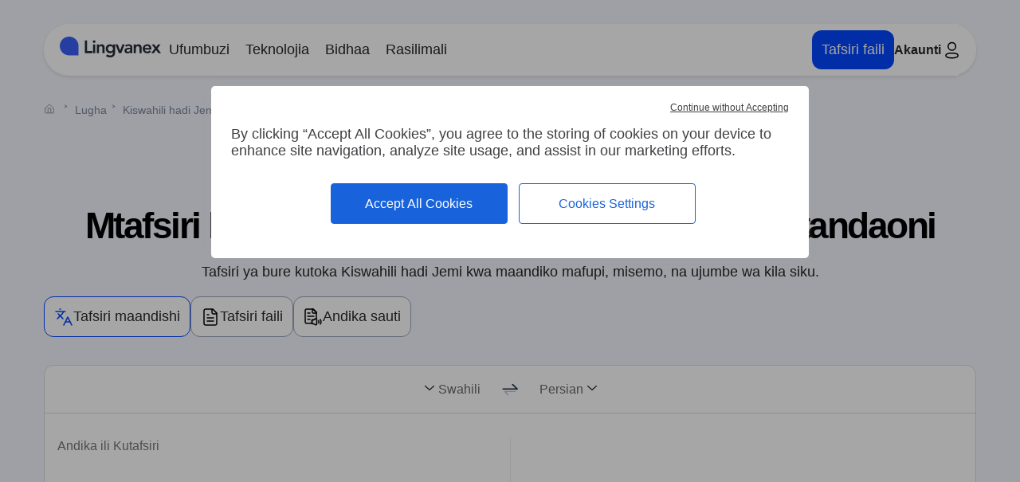

--- FILE ---
content_type: text/html; charset=utf-8
request_url: https://lingvanex.com/translation/kiingereza-hadi-jemi
body_size: 17993
content:
<!DOCTYPE html>
<html dir="ltr" lang="sw">

<head itemscope itemtype="http://schema.org/WPHeader">
  <meta charset="UTF-8" />
  <meta http-equiv="X-UA-Compatible" content="IE=edge" />
  <meta name="viewport" content="width=device-width, initial-scale=1.0" />

  <title itemprop="headline">Mtafsiri kutoka Kiswahili hadi Jemi – haraka na bure mtandaoni</title>
  <link rel="icon" href="https://lingvanex.com/translation/static/dist/assets/images/favicon.ico" type="image/x-icon" />
  <meta itemprop="description" name="description" content="Tafsiri kutoka Kiswahili hadi Jemi mtandaoni bila malipo. Mtafsiri wa haraka, sahihi na rahisi kutumia kwa maandishi na sentensi kamili. Hakuna usajili unaohitajika." />
  <link rel="canonical" href="https://lingvanex.com/translation/kiingereza-hadi-jemi" />
  <meta name="keywords" content="Mtafsiri kutoka Kiswahili hadi Jemi – haraka na bure mtandaoni" />

  <link rel="alternate" hreflang="sw" href="https://lingvanex.com/translation/kiingereza-hadi-jemi" />
  <link rel="alternate" hreflang="x-default" href="https://lingvanex.com/translation/kiingereza-hadi-jemi" />

  <meta name="robots" content="index,follow" />
  <meta property="og:locale" content="sw" />
  <meta property="og:type" content="website" />
  <meta property="og:title" content="Mtafsiri kutoka Kiswahili hadi Jemi – haraka na bure mtandaoni" />
  <meta property="og:description" content="Tafsiri kutoka Kiswahili hadi Jemi mtandaoni bila malipo. Mtafsiri wa haraka, sahihi na rahisi kutumia kwa maandishi na sentensi kamili. Hakuna usajili unaohitajika." />
  <meta property="og:url" content="https://lingvanex.com/translation/kiingereza-hadi-jemi" />
  <meta property="og:site_name" content="Lingvanex" />
  <meta property="article:publisher" content="https://www.facebook.com/lingvanex" />
  <meta property="og:image" content="https://lingvanex.com/translation/static/dist/assets/images/sharing.png" />
  <meta property="og:image:width" content="1200" />
  <meta property="og:image:height" content="630" />
  <meta property="og:image:type" content="image/png" />
  <meta name="twitter:card" content="summary_large_image" />
  <meta name="twitter:title" content="Mtafsiri kutoka Kiswahili hadi Jemi – haraka na bure mtandaoni" />
  <meta name="twitter:description" content="Tafsiri kutoka Kiswahili hadi Jemi mtandaoni bila malipo. Mtafsiri wa haraka, sahihi na rahisi kutumia kwa maandishi na sentensi kamili. Hakuna usajili unaohitajika." />
  <meta name="twitter:image" content="https://lingvanex.com/translation/static/dist/assets/images/sharing.png" />
  <meta name="twitter:site" content="@lingvanex" />
  <meta name="twitter:label1" content="Est. reading time" />
  <meta name="twitter:data1" content="4 minutes" />
  <link rel="preconnect" href="https://lingvanex.com/translation/kiingereza-hadi-jemi" />
  <link rel="dns-prefetch" href="https://lingvanex.com/translation/kiingereza-hadi-jemi" />
  <script type="application/ld+json" class="yoast-schema-graph">
      
  </script>
  
  
  
  <script>
    const BASE_URL = "https://lingvanex.com";
    const STATIC_PATH = "https://lingvanex.com/translation/static/dist";
    const POSTHOG_API = "https://posthog.lingvanex.com";
    const POSTHOG_KEY = "phc_PnPj5EuqaKiQZ1ZSNhmF2txdyecD8PbYwGEHdIpTsmd";
  </script>
  <link rel="stylesheet" type="text/css" href="https://lingvanex.com/translation/static/dist/styles/main.css?v=27012026003658" />
  <script src="https://lingvanex.com/translation/static/dist/js/tarteaucitron.js"></script>
  <script>
    tarteaucitron.init({
      "privacyUrl": "", /* Privacy policy url */
      "bodyPosition": "top", /* top to bring it as first element for accessibility */

      "hashtag": "#tarteaucitron", /* Open the panel with this hashtag */
      "cookieName": "tarteaucitron", /* Cookie name */

      "orientation": "middle", /* Banner position (top - bottom) */

      "groupServices": true, /* Group services by category */
      "showDetailsOnClick": true, /* Click to expand the description */
      "serviceDefaultState": "wait", /* Default state (true - wait - false) */

      "showAlertSmall": false, /* Show the small banner on bottom right */
      "cookieslist": false, /* Show the cookie list */

      "closePopup": true, /* Show a close X on the banner */

      "showIcon": true, /* Show cookie icon to manage cookies */
      //"iconSrc": "", /* Optionnal: URL or base64 encoded image */
      "iconPosition": "BottomLeft", /* Position of the cookie (BottomRight - BottomLeft - TopRight - TopLeft) */

      "adblocker": false, /* Show a Warning if an adblocker is detected */

      "DenyAllCta": true, /* Show the deny all button */
      "AcceptAllCta": true, /* Show the accept all button */
      "highPrivacy": true, /* HIGHLY RECOMMANDED Disable auto consent */
      "alwaysNeedConsent": false, /* Ask the consent for "Privacy by design" services */

      "handleBrowserDNTRequest": false, /* If Do Not Track == 1, disallow all */

      "removeCredit": false, /* Remove credit link */
      "moreInfoLink": true, /* Show more info link */

      "useExternalCss": false, /* Expert mode: do not load the tarteaucitron.css file */
      "useExternalJs": false, /* Expert mode: do not load the tarteaucitron js files */

      "cookieDomain": ".lingvanex.com", /* Shared cookie for multisite */

      "readmoreLink": "", /* Change the default readmore link */

      "mandatory": true, /* Show a message about mandatory cookies */
      "mandatoryCta": false, /* Show the disabled accept button when mandatory on */

      //"customCloserId": "", /* Optional a11y: Custom element ID used to open the panel */

      "googleConsentMode": true, /* Enable Google Consent Mode v2 for Google ads & GA4 */
      "bingConsentMode": true, /* Enable Bing Consent Mode for Clarity & Bing Ads */
      "softConsentMode": false, /* Soft consent mode (consent is required to load the services) */

      "dataLayer": false, /* Send an event to dataLayer with the services status */
      "serverSide": false, /* Server side only, tags are not loaded client side */
      "partnersList": true /* Show the number of partners on the popup/middle banner */
    });

    tarteaucitron.user.posthogApiKey = "phc_PnPj5EuqaKiQZ1ZSNhmF2txdyecD8PbYwGEHdIpTsmd";
    tarteaucitron.user.posthogHost = "https://posthog.lingvanex.com";
    (tarteaucitron.job = tarteaucitron.job || []).push('posthog');

    tarteaucitron.user.googletagmanagerId = 'GTM-PV5LV8N';
    (tarteaucitron.job = tarteaucitron.job || []).push('googletagmanager');
    (tarteaucitron.job = tarteaucitron.job || []).push('adsenseauto');
  </script>
<style>
  .language-left .dropdown-toggle:before {
    content: "";
    display: block;
    width: 22px;
    height: 16px;
    background: url("https://lingvanex.com/translation/static/dist/assets/images/sprite-icon.svg")no-repeat;
    background-position: 94.64285714285714% 85.56701030927834%;
  }

  .icon-arrow:before {
    width: 22px;
    height: 16px;
    background-position: 94.64285714285714% 85.56701030927834%;
  }

  [class^=icon]:before,
  [class^=nav-icon]:before {
    content: "";
    /* margin-bottom: 15px; */
    display: block;
    background: url("https://lingvanex.com/translation/static/dist/assets/images/sprite-icon.svg") no-repeat;
  }

  .icon-change:before {
    width: 34px;
    height: 34px;
    background-position: 100% 0;
  }

  .language-right .dropdown-toggle:after {
    content: "";
    display: block;
    width: 22px;
    height: 16px;
    background: url("https://lingvanex.com/translation/static/dist/assets/images/sprite-icon.svg") no-repeat;
    background-position: 94.64285714285714% 85.56701030927834%;
  }

  .icon-copy:before {
    width: 34px;
    height: 34px;
    background-position: 100% 19.318181818181817%;
  }
</style>
<script type="application/ld+json">
  {
    "@context": "https://schema.org",
    "@type": "DefinedTermSet",
    "name": "Maneno ya kawaida kutoka Kiswahili hadi Jemi",
    "description": "Hapo chini kuna misemo ya Kiswahili iliyotafsiriwa kwa Jemi. Ni muhimu kwa ajili ya kuabiri mazungumzo ya kila siku au kujiandaa kwa ajili ya safari.",
    "hasDefinedTerm": [
      
        
          {
            "@type": "DefinedTerm",
            "name": "Habari",
            "termCode": "سلام"
          },
          {
            "@type": "DefinedTerm",
            "name": "Habari za asubuhi",
            "termCode": "صبح بخیر"
          },
          {
            "@type": "DefinedTerm",
            "name": "Habari za jioni",
            "termCode": "عصر بخیر"
          },
      
        
          {
            "@type": "DefinedTerm",
            "name": "Niko sawa",
            "termCode": "من خوب هستم"
          },
          {
            "@type": "DefinedTerm",
            "name": "Naelewa",
            "termCode": "متوجه شدم"
          },
          {
            "@type": "DefinedTerm",
            "name": "Sielewi",
            "termCode": "متوجه نشدم"
          },
      
        
          {
            "@type": "DefinedTerm",
            "name": "Unaweza kunisaidia?",
            "termCode": "می‌توانید به من کمک کنید؟"
          },
          {
            "@type": "DefinedTerm",
            "name": "Choo kiko wapi?",
            "termCode": "دستشویی کجاست؟"
          },
          {
            "@type": "DefinedTerm",
            "name": "Hii inagharimu kiasi gani?",
            "termCode": "قیمت این چقدر است؟"
          },
          {
            "@type": "DefinedTerm",
            "name": "Saa ngapi sasa?",
            "termCode": "چه ساعتی است؟"
          },
      
        
          {
            "@type": "DefinedTerm",
            "name": "Kwaheri",
            "termCode": "خداحافظ"
          },
          {
            "@type": "DefinedTerm",
            "name": "Usiku mwema",
            "termCode": "شب بخیر"
          },
          {
            "@type": "DefinedTerm",
            "name": "Tutaonana baadaye",
            "termCode": "بعداً می‌بینمت"
          },
      
        
          {
            "@type": "DefinedTerm",
            "name": "Asante",
            "termCode": "متشکرم"
          },
          {
            "@type": "DefinedTerm",
            "name": "Samahani",
            "termCode": "متاسفم"
          },
          {
            "@type": "DefinedTerm",
            "name": "Tafadhali",
            "termCode": "لطفاً"
          },
      
        
          {
            "@type": "DefinedTerm",
            "name": "Ndiyo",
            "termCode": "بله"
          },
          {
            "@type": "DefinedTerm",
            "name": "Hapana",
            "termCode": "نه"
          },
          {
            "@type": "DefinedTerm",
            "name": "Labda",
            "termCode": "شاید"
          }
      
    ]
  }
</script>
<script type="application/ld+json">
    {
      "@context": "https://schema.org",
      "@type": "FAQPage",
      "mainEntity": [
        {
          "@type": "Question",
          "name": "Je, mtafsiri wa Kiswahili hadi Jemi anafanyakazi vipi mtandaoni?",
          "acceptedAnswer": {
            "@type": "Answer",
            "text": "Chapa tu maandishi yako ya Kiswahili \u2014 na yatatafsiriwa mara moja hadi Jemi. Chombo hiki kinatumia AI kutoa matokeo sahihi moja kwa moja kwenye kivinjari chako."
          }
        },
        {
          "@type": "Question",
          "name": "Je, mtafsiri huu wa Kiswahili hadi Jemi ni wa bure kweli?",
          "acceptedAnswer": {
            "@type": "Answer",
            "text": "Ndiyo, ni bure 100%. Hakuna usajili, hakuna ada zilizofichwa. Fungua tu ukurasa na uanze kutafsiri."
          }
        },
        {
          "@type": "Question",
          "name": "Ninaweza kutafsiri herufi ngapi kutoka Kiswahili hadi Jemi?",
          "acceptedAnswer": {
            "@type": "Answer",
            "text": "Unaweza kutafsiri hadi herufi 3,000 kwa wakati mmoja na kufanya hadi ombi 1,000 kwa siku."
          }
        },
        {
          "@type": "Question",
          "name": "Je, tafsiri ya Kiswahili hadi Jemi ya Lingvanex ni sahihi?",
          "acceptedAnswer": {
            "@type": "Answer",
            "text": "Ni sahihi sana kwa maandishi ya kila siku na misemo mifupi. AI inasaidia kuweka maana wazi na ya asili."
          }
        },
        {
          "@type": "Question",
          "name": "Je, ninaweza kuona ukurasa huu kwa lugha ya Jemi?",
          "acceptedAnswer": {
            "@type": "Answer",
            "text": "Ndiyo. Bofya tu kiungo cha \u201eToleo la Jemi la Ukurasa Huu\u201c juu ya orodha ya jozi za lugha zinazojulikana."
          }
        },
        {
          "@type": "Question",
          "name": "Je, kuna mipango ya usajili kwa chombo cha Kiswahili hadi Jemi?",
          "acceptedAnswer": {
            "@type": "Answer",
            "text": "Chombo hiki ni bure, lakini mipango ya kulipia inapatikana ikiwa unahitaji upatikanaji nje ya mtandao au vipengele vya ziada."
          }
        },
        {
          "@type": "Question",
          "name": "Je, ninaweza kupakua mtafsiri wa Kiswahili hadi Jemi kwa PC au simu?",
          "acceptedAnswer": {
            "@type": "Answer",
            "text": "Toleo la wavuti linafanya kazi mtandaoni tu. Lakini unaweza kupakua programu yetu kwa Windows, Mac, iOS, au Android."
          }
        }
      ]
    }
  </script>
  <script type="application/ld+json">
    {
      "@context": "https://schema.org",
      "@type": "WebPage",
      "url": "https://lingvanex.com/translation/kiingereza-hadi-jemi",
      "name": "Mtafsiri kutoka Kiswahili hadi Jemi – haraka na bure mtandaoni",
      "description": "Tafsiri kutoka Kiswahili hadi Jemi mtandaoni bila malipo. Mtafsiri wa haraka, sahihi na rahisi kutumia kwa maandishi na sentensi kamili. Hakuna usajili unaohitajika.",
      "isPartOf": {
        "@type": "WebSite",
        "name": "lingvanex",
        "url": "https://lingvanex.com"
      },
      "datePublished": "2025-07-25",
      "dateModified": "2026-01-27",
      "inLanguage": "sw",
      "mainEntityOfPage": {
        "@type": "WebPage",
        "@id": "https://lingvanex.com/translation/kiingereza-hadi-jemi"
      },
      "mainEntity": {
        "@type": "WebApplication",
        "name": "Lingvanex Translator",
        "applicationCategory": "Translation",
        "operatingSystem": "All",
        "browserRequirements": "Requires JavaScript",
        "url": "https://lingvanex.com/translation/kiingereza-hadi-jemi"
      },
      "primaryImageOfPage": {
        "@type": "ImageObject",
        "url": "http://localhost:8000/translation/static/assets/images/sharing.png",
        "width": 1200,
        "height": 630,
        "caption": "Mtafsiri kutoka Kiswahili hadi Jemi – haraka na bure mtandaoni"
      }
    }
  </script>

  <script type="application/ld+json">
    {
      "@context": "https://schema.org",
      "@type": "ItemList",
      "name": "Nani anaweza kufaidika na zana yetu ya bure ya kutafsiri Kiswahili hadi Jemi?",
      "itemListElement": [
      
        {
          "@type": "ListItem",
          "position": 1,
          "name": "1. Biashara &amp; Wataalamu",
          "description": "Shirikiana na wenzako wa kimataifa na kuendeleza bidhaa katika masoko ya kimataifa."
        },
      
        {
          "@type": "ListItem",
          "position": 2,
          "name": "2. Wanafunzi &amp; Watafiti",
          "description": "Panua maarifa yako kwa kutafsiri maandiko ya kitaaluma, vifaa vya kufundishia, makala za kisayansi."
        },
      
        {
          "@type": "ListItem",
          "position": 3,
          "name": "3. Waumbaji wa Maudhui &amp; Wauzaji",
          "description": "Tafsiri machapisho, maandiko ya matangazo, makala na blogu, maelezo ya bidhaa na huduma, jarida, kurasa za kutua."
        },
      
        {
          "@type": "ListItem",
          "position": 4,
          "name": "4. Wasafiri &amp; Wahamiaji",
          "description": "Shinda vizuizi vya lugha unapokuwa safarini kwa kutafsiri broshua za habari, vitabu vya mwongozo, alama za barabara, nyaraka za visa, na makubaliano ya kukodisha."
        },
      
        {
          "@type": "ListItem",
          "position": 5,
          "name": "5. Walimu &amp; Waalimu",
          "description": "Unganisha na wanafunzi wa lugha mbalimbali na kubadilisha rasilimali za elimu kwa mazingira mbalimbali kupitia tafsiri ya mtaala, miongozo, na vifaa vya didaktiki."
        },
      
        {
          "@type": "ListItem",
          "position": 6,
          "name": "6. Timu za Msaada wa Wateja &amp; Biashara Mtandaoni",
          "description": "Majibu ya maswali ya mara kwa mara, kubadilishana bidhaa, mifano ya barua za uthibitisho wa agizo, maelezo ya bidhaa, mapitio, na jarida ili kujenga uaminifu na wateja wanaozungumza Jemi."
        }
      
      ]
    }
  </script>

  <script type="application/ld+json">
    {
    "@context": "https://schema.org",
    "@type": "ItemList",
    "name": "Kwa nini Lingvanex ni mtafsiri bora wa Kiswahili hadi Jemi",
    "itemListElement": [
    
      {
        "@type": "ListItem",
        "name": "Rahisi kutumia",
        "description": "Bandika maandiko — pata tafsiri mara moja. Hariri au nakili mara moja."
      },
      {
        "@type": "ListItem",
        "name": "Inatambua muktadha",
        "description": "Inashughulikia maana, sauti, na tofauti — muhimu kwa lugha kama Jemi."
      },
      {
        "@type": "ListItem",
        "name": "Salama na binafsi",
        "description": "Hatuhifadhi au kushiriki maandiko yako. Tofauti na watafsiri wengi, data yako inabaki kwako."
      },
      {
        "@type": "ListItem",
        "name": "Matokeo ya papo hapo",
        "description": "Tafsiri inaonekana kwa sekunde moja — hakuna kusubiri, hakuna kupakia."
      },
      {
        "@type": "ListItem",
        "name": "Inashughulikia sentensi ngumu",
        "description": "Inasaidia nukuu, mabano, vifupisho, na muundo wa ndani — bila kupoteza maana."
      }
    ]
    }
 </script>
</head>

<body>
  <a class="smart-banner smart-banner-l" href>
    <div class="container">
      <div class="smart-banner-inner">
        <img alt="Lingvanex Transalator" src="https://lingvanex.com/translation/static/dist/assets/images/logo120.png" height="60px" width="60px">
        <div class="smart-banner-block">
          <div class="smart-banner-title">Pakua Mtafsiri wa <span class="title-os-smart"></span></div>
          <div class="smart-banner-link">
            <span class="smart-banner-link-inst">Pakua</span>
          </div>
        </div>
      </div>
    </div>
    <span class="smart-banner-link-close"></span>
  </a>

  <div class="overlay" style="opacity: 0;"></div>
<header class="header">
  
  
  <div class="container">
    <div class="header-inner">
      <a class="header-logo" href="https://lingvanex.com/">
        <img width="127" height="28" src="https://lingvanex.com/translation/static/dist/assets/images/logo_main.svg" alt="logo">
      </a>
      <div class="header-menu" itemscope="" itemtype="http://schema.org/SiteNavigationElement">
        <nav class="header-desktop">
          <ul class="nav-list">
            
            <li class="nav-list__item nav-list__link">
              <div class="nav-list__item-text">
                <a class="header-link" href="https://lingvanex.com/all-solutions/">Ufumbuzi</a>
                <span class="header-link-arrow"><svg width="24" height="24" viewBox="0 0 16 16"
                    xmlns="http://www.w3.org/2000/svg">
                    <path fill-rule="evenodd" clip-rule="evenodd"
                      d="M8 11.89l-1.414-1.415-4.95-4.95L3.05 4.111 8 9.06l4.95-4.95 1.414 1.414-4.95 4.95L8 11.889z"
                      fill="#252525"></path>
                  </svg></span>
              </div>
              <div class="container-submenu">
                <div class="submenu submenu-union">
                  
                  <div class="submenu-list__wrapper">
                    <p class="submenu-list__title">Kwa kesi ya matumizi</p>
                    <ul class="submenu-list">
                      
                      <li class="submenu__item">
                        
                        <a href="https://lingvanex.com/solutions/secure-communication/" class="sumbenu-link-wrapper">
                        
                          <div class="submenu__text">
                            <p class="nav-link">Mawasiliano ya lugha nyingi</p>
                          </div>
                          <p class="text submenu__item-description">
                            Ondoa vizuizi vya lugha kwa kutumia Hotuba na Zana za Tafsiri Zilizoboreshwa kwa AI.
                          </p>
                        </a>
                      </li>
                      
                      <li class="submenu__item">
                        
                        <a href="https://lingvanex.com/solutions/business-intelligence/" class="sumbenu-link-wrapper">
                        
                          <div class="submenu__text">
                            <p class="nav-link">Akili ya Biashara</p>
                          </div>
                          <p class="text submenu__item-description">
                            Chakata mabilioni ya maneno ya lugha nyingi kwa siku ili kupata maarifa muhimu.
                          </p>
                        </a>
                      </li>
                      
                      <li class="submenu__item">
                        
                        <a href="https://lingvanex.com/solutions/customer-support/" class="sumbenu-link-wrapper">
                        
                          <div class="submenu__text">
                            <p class="nav-link">Usaidizi wa Wateja</p>
                          </div>
                          <p class="text submenu__item-description">
                            Boresha kuridhika kwa wateja kote ulimwenguni na huku ukipunguza gharama.
                          </p>
                        </a>
                      </li>
                      
                      <li class="submenu__item">
                        
                        <a href="https://lingvanex.com/solutions/regulatory-compliance/" class="sumbenu-link-wrapper">
                        
                          <div class="submenu__text">
                            <p class="nav-link">Uzingatiaji wa udhibiti</p>
                          </div>
                          <p class="text submenu__item-description">
                            Hakikisha uzingatiaji wa kanuni kwa kuchakata data ndani ya nchi kwa usalama, kuweka kipaumbele kwa faragha na udhibiti wa data.
                          </p>
                        </a>
                      </li>
                      
                      <li class="submenu__item">
                        
                        <a href="https://lingvanex.com/solutions/forensic-e-discovery/" class="sumbenu-link-wrapper">
                        
                          <div class="submenu__text">
                            <p class="nav-link">Uchunguzi na Ugunduzi</p>
                          </div>
                          <p class="text submenu__item-description">
                            Badilisha hati, barua pepe na ushahidi mwingine unaotegemea maandishi kuwa lugha moja kwa ukaguzi.
                          </p>
                        </a>
                      </li>
                      
                    </ul>
                  </div>
                  

                  
                  <div class="submenu-list__wrapper industries">
                    <p class="submenu-list__title">Kwa Viwanda</p>
                    <ul class="submenu-list">
                      
                      <li class="submenu__item">
                        
                        <a href="https://lingvanex.com/industries/defence-and-security/" class="sumbenu-link-wrapper">
                        
                          <div class="submenu__text">
                            <p class="nav-link">Ulinzi na Usalama</p>
                          </div>
                          
                        </a>
                      </li>
                      
                      <li class="submenu__item">
                        
                        <a href="https://lingvanex.com/industries/education-elearning/" class="sumbenu-link-wrapper">
                        
                          <div class="submenu__text">
                            <p class="nav-link">Elimu na Elimu</p>
                          </div>
                          
                        </a>
                      </li>
                      
                      <li class="submenu__item">
                        
                        <a href="https://lingvanex.com/industries/finance-and-banking/" class="sumbenu-link-wrapper">
                        
                          <div class="submenu__text">
                            <p class="nav-link">Fedha na Benki</p>
                          </div>
                          
                        </a>
                      </li>
                      
                      <li class="submenu__item">
                        
                        <a href="https://lingvanex.com/industries/government-and-public-safety/" class="sumbenu-link-wrapper">
                        
                          <div class="submenu__text">
                            <p class="nav-link">Serikali na Usalama wa Umma</p>
                          </div>
                          
                        </a>
                      </li>
                      
                      <li class="submenu__item">
                        
                        <a href="https://lingvanex.com/industries/language-service-providers/" class="sumbenu-link-wrapper">
                        
                          <div class="submenu__text">
                            <p class="nav-link">Watoa huduma za lugha</p>
                          </div>
                          
                        </a>
                      </li>
                      
                      <li class="submenu__item">
                        
                        <a href="https://lingvanex.com/industries/legal-and-compliance/" class="sumbenu-link-wrapper">
                        
                          <div class="submenu__text">
                            <p class="nav-link">Kisheria na Uzingatiaji</p>
                          </div>
                          
                        </a>
                      </li>
                      
                      <li class="submenu__item">
                        
                        <a href="https://lingvanex.com/industries/life-sciences-and-healthcare/" class="sumbenu-link-wrapper">
                        
                          <div class="submenu__text">
                            <p class="nav-link">Sayansi ya Maisha na Afya</p>
                          </div>
                          
                        </a>
                      </li>
                      
                      <li class="submenu__item">
                        
                        <a href="https://lingvanex.com/industries/manufacturing/" class="sumbenu-link-wrapper">
                        
                          <div class="submenu__text">
                            <p class="nav-link">Utengenezaji</p>
                          </div>
                          
                        </a>
                      </li>
                      
                      <li class="submenu__item">
                        
                        <a href="https://lingvanex.com/industries/marketing-and-social/" class="sumbenu-link-wrapper">
                        
                          <div class="submenu__text">
                            <p class="nav-link">Masoko na Mitandao ya Kijamii</p>
                          </div>
                          
                        </a>
                      </li>
                      
                      <li class="submenu__item">
                        
                        <a href="https://lingvanex.com/industries/media-and-entertainment/" class="sumbenu-link-wrapper">
                        
                          <div class="submenu__text">
                            <p class="nav-link">Vyombo vya Habari na Burudani</p>
                          </div>
                          
                        </a>
                      </li>
                      
                      <li class="submenu__item">
                        
                        <a href="https://lingvanex.com/industries/retail-and-ecommerce/" class="sumbenu-link-wrapper">
                        
                          <div class="submenu__text">
                            <p class="nav-link">Uuzaji wa rejareja na Ecommerce</p>
                          </div>
                          
                        </a>
                      </li>
                      
                      <li class="submenu__item">
                        
                        <a href="https://lingvanex.com/industries/software-and-technology/" class="sumbenu-link-wrapper">
                        
                          <div class="submenu__text">
                            <p class="nav-link">Programu na Teknolojia</p>
                          </div>
                          
                        </a>
                      </li>
                      
                      <li class="submenu__item">
                        
                        <a href="https://lingvanex.com/industries/travel-hospitality/" class="sumbenu-link-wrapper">
                        
                          <div class="submenu__text">
                            <p class="nav-link">Usafiri na Ukarimu</p>
                          </div>
                          
                        </a>
                      </li>
                      
                    </ul>
                  </div>
                  

                  
                </div>
              </div>
            </li>
            
            <li class="nav-list__item nav-list__link">
              <div class="nav-list__item-text">
                <a class="header-link" href="https://lingvanex.com/all-technologies/">Teknolojia</a>
                <span class="header-link-arrow"><svg width="24" height="24" viewBox="0 0 16 16"
                    xmlns="http://www.w3.org/2000/svg">
                    <path fill-rule="evenodd" clip-rule="evenodd"
                      d="M8 11.89l-1.414-1.415-4.95-4.95L3.05 4.111 8 9.06l4.95-4.95 1.414 1.414-4.95 4.95L8 11.889z"
                      fill="#252525"></path>
                  </svg></span>
              </div>
              <div class="container-submenu">
                <div class="submenu submenu-union">
                  
                  <div class="submenu-list__wrapper">
                    <p class="submenu-list__title">JUMLA</p>
                    <ul class="submenu-list">
                      
                      <li class="submenu__item">
                        
                        <a href="https://lingvanex.com/technologies/machine-translation/" class="sumbenu-link-wrapper">
                        
                          <div class="submenu__text">
                            <p class="nav-link">Tafsiri ya Mashine</p>
                          </div>
                          <p class="text submenu__item-description">
                            On-Nguzo, sdk, ufumbuzi wa wingu kwa ushirikiano wowote wa biashara.
                          </p>
                        </a>
                      </li>
                      
                      <li class="submenu__item">
                        
                        <a href="https://lingvanex.com/technologies/data-anonymization-tool/" class="sumbenu-link-wrapper">
                        
                          <div class="submenu__text">
                            <p class="nav-link">Kutokutambulisha kwa Data</p>
                          </div>
                          <p class="text submenu__item-description">
                            Ondoa taarifa zinazoweza kutambulika kibinafsi kutoka kwa seti za data.
                          </p>
                        </a>
                      </li>
                      
                      <li class="submenu__item">
                        
                        <a href="https://lingvanex.com/technologies/speech-to-text/" class="sumbenu-link-wrapper">
                        
                          <div class="submenu__text">
                            <p class="nav-link">Utambuzi wa Usemi</p>
                          </div>
                          <p class="text submenu__item-description">
                            Programu ya utambuzi wa sauti inayojiendesha yenyewe katika lugha 93 na matumizi yasiyo na kikomo.
                          </p>
                        </a>
                      </li>
                      
                      <li class="submenu__item">
                        
                        <a href="https://lingvanex.com/technologies/summarization-tool/" class="sumbenu-link-wrapper">
                        
                          <div class="submenu__text">
                            <p class="nav-link">Muhtasari</p>
                          </div>
                          <p class="text submenu__item-description">
                            Findisha sehemu kubwa zaidi za maandishi kuwa muhtasari mfupi na wenye maana.
                          </p>
                        </a>
                      </li>
                      
                      <li class="submenu__item">
                        
                        <a href="https://lingvanex.com/technologies/grammar-checker/" class="sumbenu-link-wrapper">
                        
                          <div class="submenu__text">
                            <p class="nav-link">Kikagua Sarufi</p>
                          </div>
                          <p class="text submenu__item-description">
                            Tambua na urekebishe makosa ya kisarufi katika maandishi.
                          </p>
                        </a>
                      </li>
                      
                      <li class="submenu__item">
                        
                        <a href="https://lingvanex.com/products/simplified-technical-english/" class="sumbenu-link-wrapper">
                        
                          <div class="submenu__text">
                            <p class="nav-link">Kigeuzi Kilichorahisishwa cha Ufundi Kiingereza</p>
                          </div>
                          <p class="text submenu__item-description">
                            Rekebisha mchakato wa kuunda hati, hakikisha uzingatiaji wa miongozo ya STE.
                          </p>
                        </a>
                      </li>
                      
                    </ul>
                  </div>
                  

                  
                  <div class="submenu-list__wrapper ">
                    <p class="submenu-list__title">DESTURI</p>
                    <ul class="submenu-list">
                      
                      <li class="submenu__item">
                        
                        <a href="https://lingvanex.com/technologies/natural-language-processing/" class="sumbenu-link-wrapper">
                        
                          <div class="submenu__text">
                            <p class="nav-link">Usindikaji wa Lugha Asilia</p>
                          </div>
                          
                          <p class="text submenu__item-description">
                            Badilisha lugha ya binadamu kuwa maarifa muhimu yanayoweza kusomeka kwa mashine.
                          </p>
                          
                        </a>
                      </li>
                      
                      <li class="submenu__item">
                        
                        <a href="https://lingvanex.com/technologies/artificial-intelligence-general/" class="sumbenu-link-wrapper">
                        
                          <div class="submenu__text">
                            <p class="nav-link">Akili Bandia</p>
                          </div>
                          
                          <p class="text submenu__item-description">
                            Rekebisha kazi otomatiki, boresha ufanyaji maamuzi, na uboreshe uzoefu wa wateja kwa ufanisi.
                          </p>
                          
                        </a>
                      </li>
                      
                    </ul>
                  </div>
                  

                  
                </div>
              </div>
            </li>
            
            <li class="nav-list__item nav-list__link">
              <div class="nav-list__item-text">
                <a class="header-link" href="https://lingvanex.com/all-products/">Bidhaa</a>
                <span class="header-link-arrow"><svg width="24" height="24" viewBox="0 0 16 16"
                    xmlns="http://www.w3.org/2000/svg">
                    <path fill-rule="evenodd" clip-rule="evenodd"
                      d="M8 11.89l-1.414-1.415-4.95-4.95L3.05 4.111 8 9.06l4.95-4.95 1.414 1.414-4.95 4.95L8 11.889z"
                      fill="#252525"></path>
                  </svg></span>
              </div>
              <div class="container-submenu">
                <div class="submenu submenu-union">
                  
                  <div class="submenu-list__wrapper">
                    <p class="submenu-list__title">Kwa Biashara</p>
                    <ul class="submenu-list">
                      
                      <li class="submenu__item">
                        
                        <a href="https://lingvanex.com/products/on-premise-machine-translation/" class="sumbenu-link-wrapper">
                        
                          <div class="submenu__text">
                            <p class="nav-link">Tafsiri ya Mashine ya Juu</p>
                          </div>
                          <p class="text submenu__item-description">
                            Tafsiri mamilioni ya maandishi, faili za sauti, hati, tovuti kwa bei maalum na ulinzi kamili wa faragha.
                          </p>
                        </a>
                      </li>
                      
                      <li class="submenu__item">
                        
                        <a href="https://lingvanex.com/products/offline-translator-for-pc/" class="sumbenu-link-wrapper">
                        
                          <div class="submenu__text">
                            <p class="nav-link">Kitafsiri cha Nje ya Mtandao kwa Kompyuta</p>
                          </div>
                          <p class="text submenu__item-description">
                            Tafsiri maandishi na faili bila muunganisho wa Mtandao kwenye kompyuta ya mkononi ya Mac au Windows
                          </p>
                        </a>
                      </li>
                      
                      <li class="submenu__item">
                        
                        <a href="https://lingvanex.com/products/speech-recognition/" class="sumbenu-link-wrapper">
                        
                          <div class="submenu__text">
                            <p class="nav-link">Utambuzi wa Usemi wa Juu</p>
                          </div>
                          <p class="text submenu__item-description">
                            Inanukuu sauti, video na hotuba katika wakati halisi kwa kutumia alama za uakifishaji kikamilifu.
                          </p>
                        </a>
                      </li>
                      
                      <li class="submenu__item">
                        
                        <a href="https://lingvanex.com/products/machine-translation-sdk/" class="sumbenu-link-wrapper">
                        
                          <div class="submenu__text">
                            <p class="nav-link">SDK ya Tafsiri ya Mashine</p>
                          </div>
                          <p class="text submenu__item-description">
                            Ujumuishaji katika programu za iOS, MacOS, Android na Windows huwezesha utafsiri wa nje ya mtandao.
                          </p>
                        </a>
                      </li>
                      
                      <li class="submenu__item">
                        
                        <a href="https://lingvanex.com/products/slack/" class="sumbenu-link-wrapper">
                        
                          <div class="submenu__text">
                            <p class="nav-link">Mtafsiri wa Slack</p>
                          </div>
                          <p class="text submenu__item-description">
                            Wasiliana na wachezaji wenzako katika lugha 109.
                          </p>
                        </a>
                      </li>
                      
                      <li class="submenu__item">
                        
                        <a href="https://lingvanex.com/products/translationapi/" class="sumbenu-link-wrapper">
                        
                          <div class="submenu__text">
                            <p class="nav-link">API ya Tafsiri</p>
                          </div>
                          <p class="text submenu__item-description">
                            Matumizi ya haraka na rahisi ya tafsiri ya mashine. Haihitaji seva na miundombinu iliyojitolea.
                          </p>
                        </a>
                      </li>
                      
                    </ul>
                  </div>
                  

                  
                  <div class="submenu-list__wrapper ">
                    <p class="submenu-list__title">Kwa Watu Binafsi</p>
                    <ul class="submenu-list">
                      
                      <li class="submenu__item">
                        
                        <a href="https://lingvanex.com/products/translator-for-pc/" class="sumbenu-link-wrapper">
                        
                          <div class="submenu__text">
                            <p class="nav-link">Kitafsiri kwa Kompyuta</p>
                          </div>
                          
                          <p class="text submenu__item-description">
                            Tafsiri maandishi, hotuba, hati, tovuti katika lugha 100+ kwa kutumia muunganisho wa Intaneti na hali ya nje ya mtandao.
                          </p>
                          
                        </a>
                      </li>
                      
                      <li class="submenu__item">
                        
                        <a href="https://lingvanex.com/products/mobile-translator/" class="sumbenu-link-wrapper">
                        
                          <div class="submenu__text">
                            <p class="nav-link">Mtafsiri kwa Simu</p>
                          </div>
                          
                          <p class="text submenu__item-description">
                            Tafsiri maandishi, hotuba, picha, hati, tovuti kwenye vifaa vya iOS na Android.
                          </p>
                          
                        </a>
                      </li>
                      
                      <li class="submenu__item">
                        
                        <a href="https://lingvanex.com/products/all-extensions/" class="sumbenu-link-wrapper">
                        
                          <div class="submenu__text">
                            <p class="nav-link">Kitafsiri kwa Vivinjari</p>
                          </div>
                          
                          <p class="text submenu__item-description">
                            Kiendelezi cha mtafsiri kwa vivinjari maarufu zaidi. Tafsiri maandishi uliyochagua kwenye tovuti au ukurasa mzima wa tovuti
                          </p>
                          
                        </a>
                      </li>
                      
                      <li class="submenu__item">
                        
                        <a href="https://lingvanex.com/products/phone-call-translator/" class="sumbenu-link-wrapper">
                        
                          <div class="submenu__text">
                            <p class="nav-link">Kitafsiri cha Simu</p>
                          </div>
                          
                          <p class="text submenu__item-description">
                            Tafsiri simu za kimataifa katika lugha 45 na nchi 160 ukitumia programu ya simu ya mkononi ya iOS au Android
                          </p>
                          
                        </a>
                      </li>
                      
                    </ul>
                  </div>
                  

                  
                </div>
              </div>
            </li>
            
            <li class="nav-list__item nav-list__link">
              <div class="nav-list__item-text">
                <a class="header-link" href="https://lingvanex.com/#">Rasilimali</a>
                <span class="header-link-arrow"><svg width="24" height="24" viewBox="0 0 16 16"
                    xmlns="http://www.w3.org/2000/svg">
                    <path fill-rule="evenodd" clip-rule="evenodd"
                      d="M8 11.89l-1.414-1.415-4.95-4.95L3.05 4.111 8 9.06l4.95-4.95 1.414 1.414-4.95 4.95L8 11.889z"
                      fill="#252525"></path>
                  </svg></span>
              </div>
              <div class="container-submenu">
                <div class="submenu submenu-union">
                  
                  <div class="submenu-list__wrapper">
                    <p class="submenu-list__title">Mkuu</p>
                    <ul class="submenu-list">
                      
                      <li class="submenu__item">
                        
                        <a href="https://docs.lingvanex.com/reference/overview" class="sumbenu-link-wrapper">
                        
                          <div class="submenu__text">
                            <p class="nav-link">Nyaraka za Kiufundi</p>
                          </div>
                          <p class="text submenu__item-description">
                            Ujumuishaji wa bidhaa za Lingvanex katika mtiririko wa kazi wa biashara.
                          </p>
                        </a>
                      </li>
                      
                      <li class="submenu__item">
                        
                        <a href="https://lingvanex.com/blog/cases/" class="sumbenu-link-wrapper">
                        
                          <div class="submenu__text">
                            <p class="nav-link">Uchunguzi wa Uchunguzi</p>
                          </div>
                          <p class="text submenu__item-description">
                            Soma kuhusu masuluhisho ya matatizo tuliyowatengenezea wateja wetu.
                          </p>
                        </a>
                      </li>
                      
                      <li class="submenu__item">
                        
                        <a href="https://lingvanex.com/blog/research/" class="sumbenu-link-wrapper">
                        
                          <div class="submenu__text">
                            <p class="nav-link">Utafiti na Maendeleo</p>
                          </div>
                          <p class="text submenu__item-description">
                            Karatasi zetu za kisayansi na majaribio na AI.
                          </p>
                        </a>
                      </li>
                      
                      <li class="submenu__item">
                        
                        <a href="https://lingvanex.com/blog/" class="sumbenu-link-wrapper">
                        
                          <div class="submenu__text">
                            <p class="nav-link">Blogu</p>
                          </div>
                          <p class="text submenu__item-description">
                            Habari za hivi punde kuhusu Lingvanex na tasnia ya lugha.
                          </p>
                        </a>
                      </li>
                      
                      <li class="submenu__item">
                        
                        <a href="https://lingvanex.com/blog/lingvanex-reports/" class="sumbenu-link-wrapper">
                        
                          <div class="submenu__text">
                            <p class="nav-link">Ripoti za ubora</p>
                          </div>
                          <p class="text submenu__item-description">
                            Kila mwezi tunaboresha ubora wa bidhaa zetu.
                          </p>
                        </a>
                      </li>
                      
                    </ul>
                  </div>
                  

                  
                  <div class="submenu-list__wrapper ">
                    <p class="submenu-list__title">Msaada</p>
                    <ul class="submenu-list">
                      
                      <li class="submenu__item">
                        
                        <a href="https://lingvanex.com/contact-us/" class="sumbenu-link-wrapper">
                        
                          <div class="submenu__text">
                            <p class="nav-link">Wasiliana nasi</p>
                          </div>
                          
                          <p class="text submenu__item-description">
                            Jisikie huru kuwasiliana nasi kwa sababu yoyote.
                          </p>
                          
                        </a>
                      </li>
                      
                    </ul>
                  </div>
                  

                  
                </div>
              </div>
            </li>
            
          </ul>
        </nav>
        <div class="header-block-link" itemprop="name">
          <a class="contact-us-btn analytics-header-event doc-translator-link"
            href="https://app.lingvanex.com/">Tafsiri faili</a>
          <a class="contact-us-btn analytics-download-event request-free-trial mobile-app-btn"
            href="https://app.lingvanex.com/">Pakua</a>
          <a class="header-reg analytics-header-event" href="https://account.lingvanex.com/registration/" itemprop="url">
            <span>Akaunti</span>
            <img alt="user" height="22"
              src="https://lingvanex.com/static-main-pages/static/base/header/img/profile.svg" width="17"> </a>
        </div>
      </div>
      <div class="menu-btns">
        <div class="menu-btn"><span></span><span></span><span></span></div>
      </div>
    </div>
  </div>
</header>
  <main>
    <div id="ad-left"></div>
    <div id="ad-right"></div>
    <section class="main gray">
      <div class="container">
        <div class="main-inner">
          <ul class="breadcrumbs" itemscope itemtype="http://schema.org/BreadcrumbList">
            <li class="breadcrumbs-mobile-hide" itemprop="itemListElement" itemscope itemtype="http://schema.org/ListItem">
              <a class="breadcrumbs-link" href="https://lingvanex.com/" title="Nyumbani" itemprop="item"
                itemid="https://lingvanex.com/">
                <span itemprop="name" style="margin-right: 6px;">
                  <span style="display: none;">Nyumbani</span>
                  <img src="https://lingvanex.com/translation/static/dist/assets/images/home-icon.svg"
                      alt="Nyumbani" width="14px" height="14px">
                </span>
              </a>
              <span class="breadcrumbs-item-desktop">&#707;</span>
              <meta content="1" itemprop="position" />
            </li>
            <li itemprop="itemListElement" itemscope itemtype="http://schema.org/ListItem">
              <a class="breadcrumbs-link" href="https://lingvanex.com/language-features/" title="Lugha"
                itemprop="item" itemid="https://lingvanex.com/language-features/"> <span class="breadcrumbs-link-arr">&#10229;</span>
                <span itemprop="name">Lugha</span>
              </a>
              <span class="breadcrumbs-item-desktop">&#707;</span>
              <meta content="2" itemprop="position" />
            </li>

            <li class="breadcrumbs-item-desktop" itemprop="itemListElement" itemscope itemtype="http://schema.org/ListItem">
              <span class="breadcrumbs-link" itemprop="item" title="Kiswahili hadi Jemi"
                itemid="https://lingvanex.com/translation/kiingereza-hadi-jemi">
                <span itemprop="name">Kiswahili hadi Jemi</span>
              </span>
              <meta content="3" itemprop="position" />
            </li>

          </ul>
          <div id="adsbygoogle1"></div>

          <div class="main-title-inner">
            <h1 class="main-title">Mtafsiri kutoka Kiswahili hadi Jemi - Bure &amp; Mtandaoni</h1>
            <p class="main-text">Tafsiri ya bure kutoka Kiswahili hadi Jemi kwa maandiko mafupi, misemo, na ujumbe wa kila siku.</p>
          </div>

          <div class="app-links">
            <a class="app-item active analytics-page-event">
              <img src="https://lingvanex.com/translation/static/dist/assets/images/text-translate.svg" alt="Tafsiri maandishi" width="24" height="24">
              <span class="text">Tafsiri maandishi</span>
            </a>
            <a class="app-item analytics-page-event" id="doc-translator-link" href="https://app.lingvanex.com/" target="_blank">
              <img src="https://lingvanex.com/translation/static/dist/assets/images/files-translate.svg" alt="Tafsiri faili" width="24" height="24">
              <span class="text">Tafsiri faili</span>
            </a>
            <a class="app-item analytics-page-event" id="stt-link" href="https://stt.lingvanex.com/" target="_blank">
                <img src="https://lingvanex.com/translation/static/dist/assets/images/stt.svg" alt="Andika sauti" width="24" height="24">
                <span class="text">Andika sauti</span>
            </a>
          </div>

          <div class="translate-inner">
            <div class="translate">
              <div class="languages-row">
                <div class="language-left">
                  <select disabled id="from" style="display: none">
                    <option value="af_ZA">----</option>
                  </select>
                  <div class="dropdowns">
                    <button class="dropdown-toggle icon-arrow" disabled id="from-button"
                      data-lang-code="sw_TZ" style="justify-content: flex-end;">
                      Swahili
                    </button>
                  </div>
                </div>
                <button class="change-language-button" disabled id="btn-swap" aria-label="change">
                  <i class="icon-change"></i>
                </button>
                <div class="language-right">
                  <select disabled id="to" style="display: none">
                    <option value="af_ZA">----</option>
                  </select>
                  <div class="dropdowns">
                    <button class="dropdown-toggle icon-arrow" disabled id="to-button"
                      data-lang-code="fa_IR">
                      Persian
                    </button>
                  </div>
                </div>
              </div>
              <div class="dropdown-menu">
                <label class="input-language-label"><span></span><input autofocus class="js-input-language" disabled
                    placeholder="Search" /></label>
                <ul class="list" id="langs-ul"></ul>
              </div>
              <div class="translate-block translate-block--top">
                <div class="translate-block-column translate-block-column-top">
                  <div class="text-container" id="inputContainer">
                    <textarea aria-label="text" class="lang-area inputText" dir="False" id="inputText"
                      maxlength="3000"
                      placeholder="Andika ili Kutafsiri"></textarea><i class="btn-clear" id="btn-clear"></i>
                    <div class="buttons" style="min-height: 34px;justify-content:space-between !important;">
                      <div>
                        <button class="disabled-btn-copy icon-copy" disabled id="btn-copy-input"
                          title="Nakili tafsiri kwenye ubao wa kunakili"></button>
                        <div class="popup-copied-input" style="opacity: 0">
                          Tafsiri imenakiliwa
                        </div>
                      </div>
                      <span class="translate-symbol-number" id="txt-symbol-number"><span
                          class="symbol-number">0</span><span>&nbsp;/&nbsp;3000</span></span>
                    </div>
                  </div>
                </div>
                <div class="translate-block-column translate-block-column-bottom">
                  <div class="text-container">
                    <textarea aria-label="text" class="lang-area outputText" dir="True" id="outputText"
                      maxlength="4000"></textarea>
                    <div class="buttons" style="min-height: 34px;">
                      <button class="icon-like disabled-btn-copy" id="btn-like">
                        <img src="https://lingvanex.com/translation/static/dist/assets/images/like.svg" width="24px" height="24px" alt="like">
                      </button>
                      <button class="icon-like disabled-btn-copy" id="btn-dislike">
                        <img src="https://lingvanex.com/translation/static/dist/assets/images/dislike.svg" width="24px" height="24px" alt="dislike">
                      </button>
                      <button class="disabled-btn-copy icon-copy" disabled id="btn-copy"
                        title="Nakili tafsiri kwenye ubao wa kunakili"></button>
                      <div class="popup-copied" style="opacity: 0">
                        Tafsiri imenakiliwa
                      </div>
                      <div class="popup-dislike hide">
                        <button class="popup-dislike__close-btn">
                          <img src="https://lingvanex.com/translation/static/dist/assets/images/close.svg" width="16px" height="16px" alt="">
                        </button>
                        <div class="popup-dislike__question-screen">
                          <p cl class="popup-dislike-question"></p>
                          <ul class="dislike-reason-list">
                            <li class="dislike-reason-list__item" data-message="Poor translation"></li>
                            <li class="dislike-reason-list__item" data-message="Unnatural phrasing"></li>
                            <li class="dislike-reason-list__item" data-message="Style mismatch"></li>
                            <li class="dislike-reason-list__item" data-message="Awkward language"></li>
                            <li class="dislike-reason-list__item" data-message="Slow speed"></li>
                            <li class="dislike-reason-list__item" data-message="Something else"></li>
                          </ul>
                          <button class="contact-us-btn popup-dislike__submit-btn" disabled="true"></button>
                        </div>
                        <div class="popup-dislike__feedback-screen hide">
                          <p class="popup-dislike__feedback-text">Thanks for you feedback</p>
                        </div>
                      </div>
                    </div>
                  </div>
                </div>
              </div>
            </div>
          </div>

        </div>

        <a href="https://app.lingvanex.com/" class="install-banner-link install-banner-btn-event" data-banner-type="mobile">
          <div class="install-banner">
            <div class="install-banner-inner">
              <div class="install-banner-item-img">
                <img src="https://lingvanex.com/translation/static/dist/assets/images/Laptop-w.png"
                     alt="translation app"
                     width="203"
                     height="136"
                     loading="lazy" />
              </div>
              <div class="install-banner-wrap">
                <div class="install-banner-title-inner">
                  <!-- Mobile title -->
                  <h2 class="install-banner-title mobile-title">
                    Pakua Mtafsiri wa <span class="title-os-banner mobile-os"></span>
                  </h2>
                </div>
                <p class="install-banner-btn-inner">
                  <span class="install-banner-btn install-banner-btn-green">
                    <span class="banner-btn-text">Upakuaji wa Bure</span>
                  </span>
                </p>
              </div>
            </div>
          </div>
        </a>

        
        <div class="popular-language">
          <a class="backlink-url" href="https://lingvanex.com/translation/farsi-bay-swahili">🌐 Jemi toleo la ukurasa huu</a></div>
          <div class="popular-language-items">
            
            <div class="popular-languages-item">
              <a href="https://lingvanex.com/translation/./kiingereza-hadi-faransa">Tafsiri Kiswahili kwa Faransa</a>
            </div>
            
            <div class="popular-languages-item">
              <a href="https://lingvanex.com/translation/./kiingereza-hadi-hispania">Tafsiri Kiswahili kwa Hispania</a>
            </div>
            
            <div class="popular-languages-item">
              <a href="https://lingvanex.com/translation/./kiingereza-hadi-holanzi">Tafsiri Kiswahili kwa Holanzi</a>
            </div>
            
            <div class="popular-languages-item">
              <a href="https://lingvanex.com/translation/./kiingereza-hadi-ingereza">Tafsiri Kiswahili kwa Ingereza</a>
            </div>
            
            <div class="popular-languages-item">
              <a href="https://lingvanex.com/translation/./kiingereza-hadi-italiano">Tafsiri Kiswahili kwa Italiano</a>
            </div>
            
            <div class="popular-languages-item">
              <a href="https://lingvanex.com/translation/./kiingereza-hadi-jerumani">Tafsiri Kiswahili kwa Jerumani</a>
            </div>
            
          </div>
        </div>
        
        <div id="adsbygoogle2"></div>
      </div>
    </section>

    <section class="pairs">
      <div class="container">
        <h2 class="subtitle pairs-title">Jinsi ya Kutafsiri Kiswahili hadi Jemi</h2>
         <p class="text pairs-text">Bandika tu maandiko yako ya Kiingereza — pata Jemi mara moja. Hakuna usajili, hakuna usajili wa kila mwezi.</p>

        <div class="pairs-container">
          
            <div class="pairs-item">
              <div class="pairs-item__img">
                <img src="https://lingvanex.com/translation/static/dist/assets/images/pairs-img-1.svg" alt="icon" width="50" height="50">
              </div>
              <div class="pairs-item__desc">
                <h3 class="pairs-item__title">Ongeza Maandishi</h3>
                <p class="text pairs-item__text">Andika, bandika, au pakia maandiko ya Kiswahili unayotaka kutafsiri. Unaweza kuandika sentensi kamili, ujumbe mfupi, au maneno ya Kiswahili hadi Jemi — hata slangs na matamshi yasiyo rasmi.</p>
              </div>
            </div>
          
            <div class="pairs-item">
              <div class="pairs-item__img">
                <img src="https://lingvanex.com/translation/static/dist/assets/images/pairs-img-2.svg" alt="icon" width="50" height="50">
              </div>
              <div class="pairs-item__desc">
                <h3 class="pairs-item__title">Angalia Tafsiri</h3>
                <p class="text pairs-item__text">Tafsiri yako ya Jemi inaonekana mara moja — hakuna vitufe, hakuna kusubiri. Inasasishwa kwa wakati halisi unavyotunga, ikikusaidia kutafsiri Kiswahili hadi lugha ya Jemi haraka na kwa juhudi kidogo.</p>
              </div>
            </div>
          
            <div class="pairs-item">
              <div class="pairs-item__img">
                <img src="https://lingvanex.com/translation/static/dist/assets/images/pairs-img-3.svg" alt="icon" width="50" height="50">
              </div>
              <div class="pairs-item__desc">
                <h3 class="pairs-item__title">Nakili au Hariri</h3>
                <p class="text pairs-item__text">Unaweza kuhariri maandiko yaliyotafsiriwa moja kwa moja katika dirisha la matokeo. Mara tu unavyoridhika, nakili matokeo ili uyatumie katika hati, ujumbe, au machapisho.</p>
              </div>
            </div>
          
        </div>
      </div>
    </section>

    <section class="benefit">
      <div class="container">
        <h2 class="subtitle benefit-title">Nani anaweza kufaidika na zana yetu ya bure ya kutafsiri Kiswahili hadi Jemi?</h2>

        <div class="benefit-container">
          
            <div class="benefit-item">
              <div class="benefit-item__img">
                <img src="https://lingvanex.com/translation/static/dist/assets/images/item.svg" alt="icon" width="30" height="30">
                <h3 class="benefit-item__title">1. Biashara &amp; Wataalamu</h3>
              </div>
              <p class="text benefit-item__text">Shirikiana na wenzako wa kimataifa na kuendeleza bidhaa katika masoko ya kimataifa.</p>
            </div>
          
            <div class="benefit-item">
              <div class="benefit-item__img">
                <img src="https://lingvanex.com/translation/static/dist/assets/images/item.svg" alt="icon" width="30" height="30">
                <h3 class="benefit-item__title">2. Wanafunzi &amp; Watafiti</h3>
              </div>
              <p class="text benefit-item__text">Panua maarifa yako kwa kutafsiri maandiko ya kitaaluma, vifaa vya kufundishia, makala za kisayansi.</p>
            </div>
          
            <div class="benefit-item">
              <div class="benefit-item__img">
                <img src="https://lingvanex.com/translation/static/dist/assets/images/item.svg" alt="icon" width="30" height="30">
                <h3 class="benefit-item__title">3. Waumbaji wa Maudhui &amp; Wauzaji</h3>
              </div>
              <p class="text benefit-item__text">Tafsiri machapisho, maandiko ya matangazo, makala na blogu, maelezo ya bidhaa na huduma, jarida, kurasa za kutua.</p>
            </div>
          
            <div class="benefit-item">
              <div class="benefit-item__img">
                <img src="https://lingvanex.com/translation/static/dist/assets/images/item.svg" alt="icon" width="30" height="30">
                <h3 class="benefit-item__title">4. Wasafiri &amp; Wahamiaji</h3>
              </div>
              <p class="text benefit-item__text">Shinda vizuizi vya lugha unapokuwa safarini kwa kutafsiri broshua za habari, vitabu vya mwongozo, alama za barabara, nyaraka za visa, na makubaliano ya kukodisha.</p>
            </div>
          
            <div class="benefit-item">
              <div class="benefit-item__img">
                <img src="https://lingvanex.com/translation/static/dist/assets/images/item.svg" alt="icon" width="30" height="30">
                <h3 class="benefit-item__title">5. Walimu &amp; Waalimu</h3>
              </div>
              <p class="text benefit-item__text">Unganisha na wanafunzi wa lugha mbalimbali na kubadilisha rasilimali za elimu kwa mazingira mbalimbali kupitia tafsiri ya mtaala, miongozo, na vifaa vya didaktiki.</p>
            </div>
          
            <div class="benefit-item">
              <div class="benefit-item__img">
                <img src="https://lingvanex.com/translation/static/dist/assets/images/item.svg" alt="icon" width="30" height="30">
                <h3 class="benefit-item__title">6. Timu za Msaada wa Wateja &amp; Biashara Mtandaoni</h3>
              </div>
              <p class="text benefit-item__text">Majibu ya maswali ya mara kwa mara, kubadilishana bidhaa, mifano ya barua za uthibitisho wa agizo, maelezo ya bidhaa, mapitio, na jarida ili kujenga uaminifu na wateja wanaozungumza Jemi.</p>
            </div>
          

        </div>
      </div>
    </section>

    <section class="phrases">
      <div class="container">
        <h2 class="subtitle">Maneno ya kawaida kutoka Kiswahili hadi Jemi</h2>
        <p class="text phrases-text">Hapo chini kuna misemo ya Kiswahili iliyotafsiriwa kwa Jemi. Ni muhimu kwa ajili ya kuabiri mazungumzo ya kila siku au kujiandaa kwa ajili ya safari.</p>
        
          
            <div class="phrases-inner">
          
          <div class="phrases-group">
            <div class="phrases-group-title-inner">
              <span class="emoji-icon">👋</span>
              <h3 class="phrases-group-title">Salamu</h3>
            </div>
            <ul class="phrases-group-list">
              
                <li class="phrases-group-item">
                  <span><b>Habari</b> &nbsp;&rarr; سلام</span>
                </li>
              
                <li class="phrases-group-item">
                  <span><b>Habari za asubuhi</b> &nbsp;&rarr; صبح بخیر</span>
                </li>
              
                <li class="phrases-group-item">
                  <span><b>Habari za jioni</b> &nbsp;&rarr; عصر بخیر</span>
                </li>
              
            </ul>
          </div>
          
        
          
          <div class="phrases-group">
            <div class="phrases-group-title-inner">
              <span class="emoji-icon">😊</span>
              <h3 class="phrases-group-title">Majibu ya Msingi</h3>
            </div>
            <ul class="phrases-group-list">
              
                <li class="phrases-group-item">
                  <span><b>Niko sawa</b> &nbsp;&rarr; من خوب هستم</span>
                </li>
              
                <li class="phrases-group-item">
                  <span><b>Naelewa</b> &nbsp;&rarr; متوجه شدم</span>
                </li>
              
                <li class="phrases-group-item">
                  <span><b>Sielewi</b> &nbsp;&rarr; متوجه نشدم</span>
                </li>
              
            </ul>
          </div>
          
            </div>
          
        
          
            <div class="phrases-inner">
          
          <div class="phrases-group">
            <div class="phrases-group-title-inner">
              <span class="emoji-icon">❓</span>
              <h3 class="phrases-group-title">Maswali &amp; Msaada</h3>
            </div>
            <ul class="phrases-group-list">
              
                <li class="phrases-group-item">
                  <span><b>Unaweza kunisaidia?</b> &nbsp;&rarr; می‌توانید به من کمک کنید؟</span>
                </li>
              
                <li class="phrases-group-item">
                  <span><b>Choo kiko wapi?</b> &nbsp;&rarr; دستشویی کجاست؟</span>
                </li>
              
                <li class="phrases-group-item">
                  <span><b>Hii inagharimu kiasi gani?</b> &nbsp;&rarr; قیمت این چقدر است؟</span>
                </li>
              
                <li class="phrases-group-item">
                  <span><b>Saa ngapi sasa?</b> &nbsp;&rarr; چه ساعتی است؟</span>
                </li>
              
            </ul>
          </div>
          
        
          
          <div class="phrases-group">
            <div class="phrases-group-title-inner">
              <span class="emoji-icon">🖐️</span>
              <h3 class="phrases-group-title">Kuaga</h3>
            </div>
            <ul class="phrases-group-list">
              
                <li class="phrases-group-item">
                  <span><b>Kwaheri</b> &nbsp;&rarr; خداحافظ</span>
                </li>
              
                <li class="phrases-group-item">
                  <span><b>Usiku mwema</b> &nbsp;&rarr; شب بخیر</span>
                </li>
              
                <li class="phrases-group-item">
                  <span><b>Tutaonana baadaye</b> &nbsp;&rarr; بعداً می‌بینمت</span>
                </li>
              
            </ul>
          </div>
          
            </div>
          
        
          
            <div class="phrases-inner">
          
          <div class="phrases-group">
            <div class="phrases-group-title-inner">
              <span class="emoji-icon">🙏</span>
              <h3 class="phrases-group-title">Adabu</h3>
            </div>
            <ul class="phrases-group-list">
              
                <li class="phrases-group-item">
                  <span><b>Asante</b> &nbsp;&rarr; متشکرم</span>
                </li>
              
                <li class="phrases-group-item">
                  <span><b>Samahani</b> &nbsp;&rarr; متاسفم</span>
                </li>
              
                <li class="phrases-group-item">
                  <span><b>Tafadhali</b> &nbsp;&rarr; لطفاً</span>
                </li>
              
            </ul>
          </div>
          
        
          
          <div class="phrases-group">
            <div class="phrases-group-title-inner">
              <span class="emoji-icon">✅</span>
              <h3 class="phrases-group-title">Ndiyo / Hapana / Labda</h3>
            </div>
            <ul class="phrases-group-list">
              
                <li class="phrases-group-item">
                  <span><b>Ndiyo</b> &nbsp;&rarr; بله</span>
                </li>
              
                <li class="phrases-group-item">
                  <span><b>Hapana</b> &nbsp;&rarr; نه</span>
                </li>
              
                <li class="phrases-group-item">
                  <span><b>Labda</b> &nbsp;&rarr; شاید</span>
                </li>
              
            </ul>
          </div>
          
            </div>
          
        
      </div>
    </section>
    <section class="advantage">
      <div class="container">
        <h2 class="subtitle">Kwa nini Lingvanex ni mtafsiri bora wa Kiswahili hadi Jemi</h2>
        <div class="advantage-list">
        
          <div class="advantage-item bg-1">
            <div class="advantage-item-inner">
              <h3 class="advantage-item-title">Rahisi kutumia</h3>
            </div>
            <p class="text advantage-item-text">Bandika maandiko — pata tafsiri mara moja. Hariri au nakili mara moja.</p>
          </div>
        
          <div class="advantage-item bg-2">
            <div class="advantage-item-inner">
              <h3 class="advantage-item-title">Inatambua muktadha</h3>
            </div>
            <p class="text advantage-item-text">Inashughulikia maana, sauti, na tofauti — muhimu kwa lugha kama Jemi.</p>
          </div>
        
          <div class="advantage-item bg-3">
            <div class="advantage-item-inner">
              <h3 class="advantage-item-title">Salama na binafsi</h3>
            </div>
            <p class="text advantage-item-text">Hatuhifadhi au kushiriki maandiko yako. Tofauti na watafsiri wengi, data yako inabaki kwako.</p>
          </div>
        
          <div class="advantage-item bg-4">
            <div class="advantage-item-inner">
              <h3 class="advantage-item-title">Matokeo ya papo hapo</h3>
            </div>
            <p class="text advantage-item-text">Tafsiri inaonekana kwa sekunde moja — hakuna kusubiri, hakuna kupakia.</p>
          </div>
        
          <div class="advantage-item bg-5">
            <div class="advantage-item-inner">
              <h3 class="advantage-item-title">Inashughulikia sentensi ngumu</h3>
            </div>
            <p class="text advantage-item-text">Inasaidia nukuu, mabano, vifupisho, na muundo wa ndani — bila kupoteza maana.</p>
          </div>
        
        </div>

      </div>
    </section>

    <section class="faq gray">
      <div class="container">
        <h2 class="subtitle">Tafsiri kutoka Kiswahili hadi Jemi – FAQ</h2>
        <div class="faq-list">
          <div class="faq-item">
            <h3 class="faq-title" aria-expanded="false" aria-controls="faq-answer-1" id="faq-question-1">Je, mtafsiri wa Kiswahili hadi Jemi anafanyakazi vipi mtandaoni?</h3>
            <div>
              <p class="faq-text" role="region" aria-labelledby="faq-question-1" id="faq-answer-1">Chapa tu maandishi yako ya Kiswahili — na yatatafsiriwa mara moja hadi Jemi. Chombo hiki kinatumia AI kutoa matokeo sahihi moja kwa moja kwenye kivinjari chako.</p>
            </div>
          </div>
          <div class="faq-item">
            <h3 class="faq-title" aria-expanded="false" aria-controls="faq-answer-2" id="faq-question-2">Je, mtafsiri huu wa Kiswahili hadi Jemi ni wa bure kweli?</h3>
            <div>
              <p class="faq-text" role="region" aria-labelledby="faq-question-2" id="faq-answer-2">Ndiyo, ni bure 100%. Hakuna usajili, hakuna ada zilizofichwa. Fungua tu ukurasa na uanze kutafsiri.</p>
            </div>
          </div>
          <div class="faq-item">
            <h3 class="faq-title" aria-expanded="false" aria-controls="faq-answer-3" id="faq-question-3">Ninaweza kutafsiri herufi ngapi kutoka Kiswahili hadi Jemi?</h3>
            <div>
              <p class="faq-text" role="region" aria-labelledby="faq-question-3" id="faq-answer-3">Unaweza kutafsiri hadi herufi 3,000 kwa wakati mmoja na kufanya hadi ombi 1,000 kwa siku.</p>
            </div>
          </div>
          <div class="faq-item">
            <h3 class="faq-title" aria-expanded="false" aria-controls="faq-answer-4" id="faq-question-4">Je, tafsiri ya Kiswahili hadi Jemi ya Lingvanex ni sahihi?</h3>
            <div>
              <p class="faq-text" role="region" aria-labelledby="faq-question-4" id="faq-answer-4">Ni sahihi sana kwa maandishi ya kila siku na misemo mifupi. AI inasaidia kuweka maana wazi na ya asili.</p>
            </div>
          </div>
          <div class="faq-item">
            <h3 class="faq-title" aria-expanded="false" aria-controls="faq-answer-5" id="faq-question-5">Je, ninaweza kuona ukurasa huu kwa lugha ya Jemi?</h3>
            <div>
              <p class="faq-text" role="region" aria-labelledby="faq-question-5" id="faq-answer-5">Ndiyo. Bofya tu kiungo cha „Toleo la Jemi la Ukurasa Huu“ juu ya orodha ya jozi za lugha zinazojulikana.</p>
            </div>
          </div>
          <div class="faq-item">
            <h3 class="faq-title" aria-expanded="false" aria-controls="faq-answer-6" id="faq-question-6">Je, kuna mipango ya usajili kwa chombo cha Kiswahili hadi Jemi?</h3>
            <div>
              <p class="faq-text" role="region" aria-labelledby="faq-question-6" id="faq-answer-6">Chombo hiki ni bure, lakini mipango ya kulipia inapatikana ikiwa unahitaji upatikanaji nje ya mtandao au vipengele vya ziada.</p>
            </div>
          </div>
          <div class="faq-item">
            <h3 class="faq-title" aria-expanded="false" aria-controls="faq-answer-7" id="faq-question-7">Je, ninaweza kupakua mtafsiri wa Kiswahili hadi Jemi kwa PC au simu?</h3>
            <div>
              <p class="faq-text" role="region" aria-labelledby="faq-question-7" id="faq-answer-7">Toleo la wavuti linafanya kazi mtandaoni tu. Lakini unaweza kupakua programu yetu kwa Windows, Mac, iOS, au Android.</p>
            </div>
          </div>
        </div>
      </div>
    </section>

     <section class="other-lang">
      <div class="container">
        <h2 class="languages-title subtitle">Tafsiri Kiswahili kwa</h2>

        <ul class="other-lang-list other-lang-collapsed">
          

          <li>
            <a class="other-lang-link" href="./kiingereza-hadi-frikana">Tafsiri Kiswahili kwa Frikana </a>
          </li>
          

          <li>
            <a class="other-lang-link" href="./kiingereza-hadi-lbeni">Tafsiri Kiswahili kwa Lbeni </a>
          </li>
          

          <li>
            <a class="other-lang-link" href="./kiingereza-hadi-mhari">Tafsiri Kiswahili kwa Mhari </a>
          </li>
          

          <li>
            <a class="other-lang-link" href="./kiingereza-hadi-rabu">Tafsiri Kiswahili kwa Rabu </a>
          </li>
          

          <li>
            <a class="other-lang-link" href="./kiingereza-hadi-rmenia">Tafsiri Kiswahili kwa Rmenia </a>
          </li>
          

          <li>
            <a class="other-lang-link" href="./kiingereza-hadi-zabajani">Tafsiri Kiswahili kwa Zabajani </a>
          </li>
          

          <li>
            <a class="other-lang-link" href="./kiingereza-hadi-basque">Tafsiri Kiswahili kwa Basque </a>
          </li>
          

          <li>
            <a class="other-lang-link" href="./kiingereza-hadi-belarusi">Tafsiri Kiswahili kwa Belarusi </a>
          </li>
          

          <li>
            <a class="other-lang-link" href="./kiingereza-hadi-bengali">Tafsiri Kiswahili kwa Bengali </a>
          </li>
          

          <li>
            <a class="other-lang-link" href="./kiingereza-hadi-bosnia">Tafsiri Kiswahili kwa Bosnia </a>
          </li>
          

          <li>
            <a class="other-lang-link" href="./kiingereza-hadi-bulgaria">Tafsiri Kiswahili kwa Bulgaria </a>
          </li>
          

          <li>
            <a class="other-lang-link" href="./kiingereza-hadi-katalani">Tafsiri Kiswahili kwa Katalani </a>
          </li>
          

          <li>
            <a class="other-lang-link" href="./kiingereza-hadi-cebuano">Tafsiri Kiswahili kwa Cebuano </a>
          </li>
          

          <li>
            <a class="other-lang-link" href="./kiingereza-hadi-chichewa">Tafsiri Kiswahili kwa Chichewa </a>
          </li>
          

          <li>
            <a class="other-lang-link" href="./kiingereza-hadi-china-lichorahisishwa">Tafsiri Kiswahili kwa China (Lichorahisishwa) </a>
          </li>
          

          <li>
            <a class="other-lang-link" href="./kiingereza-hadi-china-ya-jadi">Tafsiri Kiswahili kwa China (Ya Jadi) </a>
          </li>
          

          <li>
            <a class="other-lang-link" href="./kiingereza-hadi-kosikani">Tafsiri Kiswahili kwa Kosikani </a>
          </li>
          

          <li>
            <a class="other-lang-link" href="./kiingereza-hadi-kroeshia">Tafsiri Kiswahili kwa Kroeshia </a>
          </li>
          

          <li>
            <a class="other-lang-link" href="./kiingereza-hadi-che">Tafsiri Kiswahili kwa Che </a>
          </li>
          

          <li>
            <a class="other-lang-link" href="./kiingereza-hadi-deni">Tafsiri Kiswahili kwa Deni </a>
          </li>
          

          <li>
            <a class="other-lang-link" href="./kiingereza-hadi-holanzi">Tafsiri Kiswahili kwa Holanzi </a>
          </li>
          

          <li>
            <a class="other-lang-link" href="./kiingereza-hadi-ingereza">Tafsiri Kiswahili kwa Ingereza </a>
          </li>
          

          <li>
            <a class="other-lang-link" href="./kiingereza-hadi-esperanto">Tafsiri Kiswahili kwa Esperanto </a>
          </li>
          

          <li>
            <a class="other-lang-link" href="./kiingereza-hadi-estonia">Tafsiri Kiswahili kwa Estonia </a>
          </li>
          

          <li>
            <a class="other-lang-link" href="./kiingereza-hadi-jemi">Tafsiri Kiswahili kwa Jemi </a>
          </li>
          

          <li>
            <a class="other-lang-link" href="./kiingereza-hadi-fini">Tafsiri Kiswahili kwa Fini </a>
          </li>
          

          <li>
            <a class="other-lang-link" href="./kiingereza-hadi-faransa">Tafsiri Kiswahili kwa Faransa </a>
          </li>
          

          <li>
            <a class="other-lang-link" href="./kiingereza-hadi-frisia">Tafsiri Kiswahili kwa Frisia </a>
          </li>
          

          <li>
            <a class="other-lang-link" href="./kiingereza-hadi-galisia">Tafsiri Kiswahili kwa Galisia </a>
          </li>
          

          <li>
            <a class="other-lang-link" href="./kiingereza-hadi-jojiajia">Tafsiri Kiswahili kwa Jojiajia </a>
          </li>
          

          <li>
            <a class="other-lang-link" href="./kiingereza-hadi-jerumani">Tafsiri Kiswahili kwa Jerumani </a>
          </li>
          

          <li>
            <a class="other-lang-link" href="./kiingereza-hadi-giri">Tafsiri Kiswahili kwa Giri </a>
          </li>
          

          <li>
            <a class="other-lang-link" href="./kiingereza-hadi-gujarati">Tafsiri Kiswahili kwa Gujarati </a>
          </li>
          

          <li>
            <a class="other-lang-link" href="./kiingereza-hadi-haitian-creole">Tafsiri Kiswahili kwa Haitian Creole </a>
          </li>
          

          <li>
            <a class="other-lang-link" href="./kiingereza-hadi-hausa">Tafsiri Kiswahili kwa Hausa </a>
          </li>
          

          <li>
            <a class="other-lang-link" href="./kiingereza-hadi-hawai">Tafsiri Kiswahili kwa Hawai </a>
          </li>
          

          <li>
            <a class="other-lang-link" href="./kiingereza-hadi-ebrania">Tafsiri Kiswahili kwa Ebrania </a>
          </li>
          

          <li>
            <a class="other-lang-link" href="./kiingereza-hadi-hindi">Tafsiri Kiswahili kwa Hindi </a>
          </li>
          

          <li>
            <a class="other-lang-link" href="./kiingereza-hadi-hmong">Tafsiri Kiswahili kwa Hmong </a>
          </li>
          

          <li>
            <a class="other-lang-link" href="./kiingereza-hadi-hungarian">Tafsiri Kiswahili kwa Hungarian </a>
          </li>
          

          <li>
            <a class="other-lang-link" href="./kiingereza-hadi-islandi">Tafsiri Kiswahili kwa Islandi </a>
          </li>
          

          <li>
            <a class="other-lang-link" href="./kiingereza-hadi-igbo">Tafsiri Kiswahili kwa Igbo </a>
          </li>
          

          <li>
            <a class="other-lang-link" href="./kiingereza-hadi-indonesia">Tafsiri Kiswahili kwa Indonesia </a>
          </li>
          

          <li>
            <a class="other-lang-link" href="./kiingereza-hadi-yalandi">Tafsiri Kiswahili kwa Yalandi </a>
          </li>
          

          <li>
            <a class="other-lang-link" href="./kiingereza-hadi-italiano">Tafsiri Kiswahili kwa Italiano </a>
          </li>
          

          <li>
            <a class="other-lang-link" href="./kiingereza-hadi-japani">Tafsiri Kiswahili kwa Japani </a>
          </li>
          

          <li>
            <a class="other-lang-link" href="./kiingereza-hadi-java">Tafsiri Kiswahili kwa Java </a>
          </li>
          

          <li>
            <a class="other-lang-link" href="./kiingereza-hadi-kannada">Tafsiri Kiswahili kwa Kannada </a>
          </li>
          

          <li>
            <a class="other-lang-link" href="./kiingereza-hadi-kazakh">Tafsiri Kiswahili kwa Kazakh </a>
          </li>
          

          <li>
            <a class="other-lang-link" href="./kiingereza-hadi-khmer">Tafsiri Kiswahili kwa Khmer </a>
          </li>
          

          <li>
            <a class="other-lang-link" href="./kiingereza-hadi-nyarwanda">Tafsiri Kiswahili kwa Nyarwanda </a>
          </li>
          

          <li>
            <a class="other-lang-link" href="./kiingereza-hadi-korea">Tafsiri Kiswahili kwa Korea </a>
          </li>
          

          <li>
            <a class="other-lang-link" href="./kiingereza-hadi-kurdi">Tafsiri Kiswahili kwa Kurdi </a>
          </li>
          

          <li>
            <a class="other-lang-link" href="./kiingereza-hadi-rigizi">Tafsiri Kiswahili kwa Rigizi </a>
          </li>
          

          <li>
            <a class="other-lang-link" href="./kiingereza-hadi-lao">Tafsiri Kiswahili kwa Lao </a>
          </li>
          

          <li>
            <a class="other-lang-link" href="./kiingereza-hadi-latini">Tafsiri Kiswahili kwa Latini </a>
          </li>
          

          <li>
            <a class="other-lang-link" href="./kiingereza-hadi-latvia">Tafsiri Kiswahili kwa Latvia </a>
          </li>
          

          <li>
            <a class="other-lang-link" href="./kiingereza-hadi-lithuania">Tafsiri Kiswahili kwa Lithuania </a>
          </li>
          

          <li>
            <a class="other-lang-link" href="./kiingereza-hadi-luxembourg">Tafsiri Kiswahili kwa Luxembourg </a>
          </li>
          

          <li>
            <a class="other-lang-link" href="./kiingereza-hadi-masedonia">Tafsiri Kiswahili kwa Masedonia </a>
          </li>
          

          <li>
            <a class="other-lang-link" href="./kiingereza-hadi-malagasi">Tafsiri Kiswahili kwa Malagasi </a>
          </li>
          

          <li>
            <a class="other-lang-link" href="./kiingereza-hadi-malei">Tafsiri Kiswahili kwa Malei </a>
          </li>
          

          <li>
            <a class="other-lang-link" href="./kiingereza-hadi-malayalam">Tafsiri Kiswahili kwa Malayalam </a>
          </li>
          

          <li>
            <a class="other-lang-link" href="./kiingereza-hadi-malta">Tafsiri Kiswahili kwa Malta </a>
          </li>
          

          <li>
            <a class="other-lang-link" href="./kiingereza-hadi-maori">Tafsiri Kiswahili kwa Maori </a>
          </li>
          

          <li>
            <a class="other-lang-link" href="./kiingereza-hadi-marathi">Tafsiri Kiswahili kwa Marathi </a>
          </li>
          

          <li>
            <a class="other-lang-link" href="./kiingereza-hadi-mongolia">Tafsiri Kiswahili kwa Mongolia </a>
          </li>
          

          <li>
            <a class="other-lang-link" href="./kiingereza-hadi-myanmar">Tafsiri Kiswahili kwa Myanmar </a>
          </li>
          

          <li>
            <a class="other-lang-link" href="./kiingereza-hadi-nepali">Tafsiri Kiswahili kwa Nepali </a>
          </li>
          

          <li>
            <a class="other-lang-link" href="./kiingereza-hadi-norwe">Tafsiri Kiswahili kwa Norwe </a>
          </li>
          

          <li>
            <a class="other-lang-link" href="./kiingereza-hadi-odia">Tafsiri Kiswahili kwa Odia </a>
          </li>
          

          <li>
            <a class="other-lang-link" href="./kiingereza-hadi-pashto">Tafsiri Kiswahili kwa Pashto </a>
          </li>
          

          <li>
            <a class="other-lang-link" href="./kiingereza-hadi-polandi">Tafsiri Kiswahili kwa Polandi </a>
          </li>
          

          <li>
            <a class="other-lang-link" href="./kiingereza-hadi-reno">Tafsiri Kiswahili kwa Reno </a>
          </li>
          

          <li>
            <a class="other-lang-link" href="./kiingereza-hadi-punjabi">Tafsiri Kiswahili kwa Punjabi </a>
          </li>
          

          <li>
            <a class="other-lang-link" href="./kiingereza-hadi-romania">Tafsiri Kiswahili kwa Romania </a>
          </li>
          

          <li>
            <a class="other-lang-link" href="./kiingereza-hadi-rusi">Tafsiri Kiswahili kwa Rusi </a>
          </li>
          

          <li>
            <a class="other-lang-link" href="./kiingereza-hadi-samoa">Tafsiri Kiswahili kwa Samoa </a>
          </li>
          

          <li>
            <a class="other-lang-link" href="./kiingereza-hadi-gaeli">Tafsiri Kiswahili kwa Gaeli </a>
          </li>
          

          <li>
            <a class="other-lang-link" href="./kiingereza-hadi-serbia-sirili">Tafsiri Kiswahili kwa Serbia-Sirili </a>
          </li>
          

          <li>
            <a class="other-lang-link" href="./kiingereza-hadi-sotho">Tafsiri Kiswahili kwa Sotho </a>
          </li>
          

          <li>
            <a class="other-lang-link" href="./kiingereza-hadi-shona">Tafsiri Kiswahili kwa Shona </a>
          </li>
          

          <li>
            <a class="other-lang-link" href="./kiingereza-hadi-sindhi">Tafsiri Kiswahili kwa Sindhi </a>
          </li>
          

          <li>
            <a class="other-lang-link" href="./kiingereza-hadi-sinhala">Tafsiri Kiswahili kwa Sinhala </a>
          </li>
          

          <li>
            <a class="other-lang-link" href="./kiingereza-hadi-slovakia">Tafsiri Kiswahili kwa Slovakia </a>
          </li>
          

          <li>
            <a class="other-lang-link" href="./kiingereza-hadi-slovenia">Tafsiri Kiswahili kwa Slovenia </a>
          </li>
          

          <li>
            <a class="other-lang-link" href="./kiingereza-hadi-somali">Tafsiri Kiswahili kwa Somali </a>
          </li>
          

          <li>
            <a class="other-lang-link" href="./kiingereza-hadi-hispania">Tafsiri Kiswahili kwa Hispania </a>
          </li>
          

          <li>
            <a class="other-lang-link" href="./kiingereza-hadi-sundanese">Tafsiri Kiswahili kwa Sundanese </a>
          </li>
          

          <li>
            <a class="other-lang-link" href="./kiingereza-hadi-swidi">Tafsiri Kiswahili kwa Swidi </a>
          </li>
          

          <li>
            <a class="other-lang-link" href="./kiingereza-hadi-tagalog">Tafsiri Kiswahili kwa Tagalog </a>
          </li>
          

          <li>
            <a class="other-lang-link" href="./kiingereza-hadi-tajik">Tafsiri Kiswahili kwa Tajik </a>
          </li>
          

          <li>
            <a class="other-lang-link" href="./kiingereza-hadi-tamil">Tafsiri Kiswahili kwa Tamil </a>
          </li>
          

          <li>
            <a class="other-lang-link" href="./kiingereza-hadi-tatari">Tafsiri Kiswahili kwa Tatari </a>
          </li>
          

          <li>
            <a class="other-lang-link" href="./kiingereza-hadi-telugu">Tafsiri Kiswahili kwa Telugu </a>
          </li>
          

          <li>
            <a class="other-lang-link" href="./kiingereza-hadi-thai">Tafsiri Kiswahili kwa Thai </a>
          </li>
          

          <li>
            <a class="other-lang-link" href="./kiingereza-hadi-turuki">Tafsiri Kiswahili kwa Turuki </a>
          </li>
          

          <li>
            <a class="other-lang-link" href="./kiingereza-hadi-turkmen">Tafsiri Kiswahili kwa Turkmen </a>
          </li>
          

          <li>
            <a class="other-lang-link" href="./kiingereza-hadi-ukreni">Tafsiri Kiswahili kwa Ukreni </a>
          </li>
          

          <li>
            <a class="other-lang-link" href="./kiingereza-hadi-urdu">Tafsiri Kiswahili kwa Urdu </a>
          </li>
          

          <li>
            <a class="other-lang-link" href="./kiingereza-hadi-uyghur">Tafsiri Kiswahili kwa Uyghur </a>
          </li>
          

          <li>
            <a class="other-lang-link" href="./kiingereza-hadi-uzbeki">Tafsiri Kiswahili kwa Uzbeki </a>
          </li>
          

          <li>
            <a class="other-lang-link" href="./kiingereza-hadi-vietinamu">Tafsiri Kiswahili kwa Vietinamu </a>
          </li>
          

          <li>
            <a class="other-lang-link" href="./kiingereza-hadi-welsh">Tafsiri Kiswahili kwa Welsh </a>
          </li>
          

          <li>
            <a class="other-lang-link" href="./kiingereza-hadi-xhosa">Tafsiri Kiswahili kwa Xhosa </a>
          </li>
          

          <li>
            <a class="other-lang-link" href="./kiingereza-hadi-yidi">Tafsiri Kiswahili kwa Yidi </a>
          </li>
          

          <li>
            <a class="other-lang-link" href="./kiingereza-hadi-yoruba">Tafsiri Kiswahili kwa Yoruba </a>
          </li>
          

          <li>
            <a class="other-lang-link" href="./kiingereza-hadi-zulu">Tafsiri Kiswahili kwa Zulu </a>
          </li>
          
        </ul>


        <div class="other-lang-btn-inner">
          <button class="install-banner-btn other-lang-btn">
            <span>Tazama lugha zote</span><img class="other-lang-arr img-arr-d" src="https://lingvanex.com/translation/static/dist/assets/images/arr-d.svg" alt="vc"
              width="24px" height="24px" />
          </button>
        </div>
      </div>
    </section>

    <section class="your-lang">
      <div class="container">
        <h2 class="languages-title subtitle">Chagua lugha zingine</h2>


        <ul class="your-lang-list your-lang-collapsed">
          

          <li>
           <a class="your-lang-link" href="https://lingvanex.com/translation/afrikaans-na-swahili">Afrikaans</a>
          </li>
          

          <li>
           <a class="your-lang-link" href="https://lingvanex.com/translation/shqip-n-suahile">Shqip</a>
          </li>
          

          <li>
           <a class="your-lang-link" href="https://lingvanex.com/translation/keamarinya-wede-siwahili">አማርኛ</a>
          </li>
          

          <li>
           <a class="your-lang-link" href="https://lingvanex.com/translation/alearabiat-iilaa-lughat-sawahilia">عربي</a>
          </li>
          

          <li>
           <a class="your-lang-link" href="https://lingvanex.com/translation/hayerenits-suahili-lezu">Հայերեն</a>
          </li>
          

          <li>
           <a class="your-lang-link" href="https://lingvanex.com/translation/azarbaycandan-suahili">Azərbaycan</a>
          </li>
          

          <li>
           <a class="your-lang-link" href="https://lingvanex.com/translation/euskaratik-swahili">Euskara</a>
          </li>
          

          <li>
           <a class="your-lang-link" href="https://lingvanex.com/translation/bielaruskaj-na-suachili">Беларуская</a>
          </li>
          

          <li>
           <a class="your-lang-link" href="https://lingvanex.com/translation/banla-theke-soyahili">বাংলা</a>
          </li>
          

          <li>
           <a class="your-lang-link" href="https://lingvanex.com/translation/bosanski-na-svahili">Bosanski</a>
          </li>
          

          <li>
           <a class="your-lang-link" href="https://lingvanex.com/translation/bulgarski-na-suakhili">Български</a>
          </li>
          

          <li>
           <a class="your-lang-link" href="https://lingvanex.com/translation/catala-a-suahili">Català</a>
          </li>
          

          <li>
           <a class="your-lang-link" href="https://lingvanex.com/translation/cebuano-ngadto-sa-swahili">Cebuano</a>
          </li>
          

          <li>
           <a class="your-lang-link" href="https://lingvanex.com/translation/chichewa-kupita-ku-swahili">Chichewa</a>
          </li>
          

          <li>
           <a class="your-lang-link" href="https://lingvanex.com/translation/zhongguo-dao-si-wa-xi-li-yu">简体中文</a>
          </li>
          

          <li>
           <a class="your-lang-link" href="https://lingvanex.com/translation/zhongwen-fanti-dao-si-wa-xi-li-yu">中國傳統的</a>
          </li>
          

          <li>
           <a class="your-lang-link" href="https://lingvanex.com/translation/corsu-a-swahili">Corsu</a>
          </li>
          

          <li>
           <a class="your-lang-link" href="https://lingvanex.com/translation/hrvatski-na-svahili">Hrvatski</a>
          </li>
          

          <li>
           <a class="your-lang-link" href="https://lingvanex.com/translation/cesky-do-svahilstina">Čeština</a>
          </li>
          

          <li>
           <a class="your-lang-link" href="https://lingvanex.com/translation/dansk-til-swahili">Dansk</a>
          </li>
          

          <li>
           <a class="your-lang-link" href="https://lingvanex.com/translation/nederlands-naar-swahili">Nederlands</a>
          </li>
          

          <li>
           <a class="your-lang-link" href="https://lingvanex.com/translation/english-to-swahili">English</a>
          </li>
          

          <li>
           <a class="your-lang-link" href="https://lingvanex.com/translation/esperanto-al-la-svahila">Esperanto</a>
          </li>
          

          <li>
           <a class="your-lang-link" href="https://lingvanex.com/translation/eesti-keel-suahiili">Eesti keel</a>
          </li>
          

          <li>
           <a class="your-lang-link" href="https://lingvanex.com/translation/farsi-bay-swahili">فارسی</a>
          </li>
          

          <li>
           <a class="your-lang-link" href="https://lingvanex.com/translation/suomesta-swahili">Suomalainen</a>
          </li>
          

          <li>
           <a class="your-lang-link" href="https://lingvanex.com/translation/francais-vers-swahili">Français</a>
          </li>
          

          <li>
           <a class="your-lang-link" href="https://lingvanex.com/translation/frysk-nei-swahili">Frysk</a>
          </li>
          

          <li>
           <a class="your-lang-link" href="https://lingvanex.com/translation/galego-ao-suahili">Galego</a>
          </li>
          

          <li>
           <a class="your-lang-link" href="https://lingvanex.com/translation/kartulidan-suahili">ქართული</a>
          </li>
          

          <li>
           <a class="your-lang-link" href="https://lingvanex.com/translation/deutsch-nach-souachili">Deutsch</a>
          </li>
          

          <li>
           <a class="your-lang-link" href="https://lingvanex.com/translation/ellinika-pros-souachili">Ελληνικά</a>
          </li>
          

          <li>
           <a class="your-lang-link" href="https://lingvanex.com/translation/gujarati-thi-svahili">ગુજરાતી</a>
          </li>
          

          <li>
           <a class="your-lang-link" href="https://lingvanex.com/translation/kreyol-ayisyen-rive-swahili">Kreyòl ayisyen</a>
          </li>
          

          <li>
           <a class="your-lang-link" href="https://lingvanex.com/translation/hausa-zuwa-swahili">Hausa</a>
          </li>
          

          <li>
           <a class="your-lang-link" href="https://lingvanex.com/translation/hawaii-a-swahili">Ōlelo Hawaiʻi</a>
          </li>
          

          <li>
           <a class="your-lang-link" href="https://lingvanex.com/translation/keyboard-suweilit">עִברִית</a>
          </li>
          

          <li>
           <a class="your-lang-link" href="https://lingvanex.com/translation/hindee-ko-svaahilee-bhaasha">हिंदी</a>
          </li>
          

          <li>
           <a class="your-lang-link" href="https://lingvanex.com/translation/hmoob-rau-swahili">Hmoob</a>
          </li>
          

          <li>
           <a class="your-lang-link" href="https://lingvanex.com/translation/magyarrol-szuaheli">Magyar</a>
          </li>
          

          <li>
           <a class="your-lang-link" href="https://lingvanex.com/translation/islensku-i-swahili">Íslenskur</a>
          </li>
          

          <li>
           <a class="your-lang-link" href="https://lingvanex.com/translation/igbo-na-swahili">Igbo</a>
          </li>
          

          <li>
           <a class="your-lang-link" href="https://lingvanex.com/translation/indonesia-ke-bahasa-swahili">Bahasa Indonesia</a>
          </li>
          

          <li>
           <a class="your-lang-link" href="https://lingvanex.com/translation/gaeilge-go-svahailis">Gaeilge</a>
          </li>
          

          <li>
           <a class="your-lang-link" href="https://lingvanex.com/translation/italiano-al-swahili">Italiano</a>
          </li>
          

          <li>
           <a class="your-lang-link" href="https://lingvanex.com/translation/nihongo-kara-suwahiri-go">日本</a>
          </li>
          

          <li>
           <a class="your-lang-link" href="https://lingvanex.com/translation/basa-jawa-nganti-swahili">Basa jawa</a>
          </li>
          

          <li>
           <a class="your-lang-link" href="https://lingvanex.com/translation/kannadadinda-svahili">ಕನ್ನಡ</a>
          </li>
          

          <li>
           <a class="your-lang-link" href="https://lingvanex.com/translation/qirgizdan-swaxili">Казақ</a>
          </li>
          

          <li>
           <a class="your-lang-link" href="https://lingvanex.com/translation/khmer-tow-pheasaea-sva-hi-li">ខ្មែរ</a>
          </li>
          

          <li>
           <a class="your-lang-link" href="https://lingvanex.com/translation/kinyarwanda-kugeza-igiswahiri">Kinyarwanda</a>
          </li>
          

          <li>
           <a class="your-lang-link" href="https://lingvanex.com/translation/hangug-eoeseo-seuwahilli">한국인</a>
          </li>
          

          <li>
           <a class="your-lang-link" href="https://lingvanex.com/translation/kurdi-bo-swahili">Kurdî</a>
          </li>
          

          <li>
           <a class="your-lang-link" href="https://lingvanex.com/translation/kirgizdan-suahili">Кыргызча</a>
          </li>
          

          <li>
           <a class="your-lang-link" href="https://lingvanex.com/translation/phasalav-kab-sa-va-hi-li">ພາສາລາວ</a>
          </li>
          

          <li>
           <a class="your-lang-link" href="https://lingvanex.com/translation/latin-ad-swahili">Latinus</a>
          </li>
          

          <li>
           <a class="your-lang-link" href="https://lingvanex.com/translation/latviesu-uz-svahili">Latviski</a>
          </li>
          

          <li>
           <a class="your-lang-link" href="https://lingvanex.com/translation/lietuviu-i-suahiliu">Lietuvių</a>
          </li>
          

          <li>
           <a class="your-lang-link" href="https://lingvanex.com/translation/letzebuergesch-op-swahili">Lëtzebuergesch</a>
          </li>
          

          <li>
           <a class="your-lang-link" href="https://lingvanex.com/translation/makedonski-na-svahili">Македонски</a>
          </li>
          

          <li>
           <a class="your-lang-link" href="https://lingvanex.com/translation/malagasy-to-swahili">Malagasy</a>
          </li>
          

          <li>
           <a class="your-lang-link" href="https://lingvanex.com/translation/melay-keswahili">Bahasa Malay</a>
          </li>
          

          <li>
           <a class="your-lang-link" href="https://lingvanex.com/translation/malayala-mutal-svahili">മലയാളം</a>
          </li>
          

          <li>
           <a class="your-lang-link" href="https://lingvanex.com/translation/mill-malti-ghall-swahili">Malti</a>
          </li>
          

          <li>
           <a class="your-lang-link" href="https://lingvanex.com/translation/maori-ki-swahili">Maori</a>
          </li>
          

          <li>
           <a class="your-lang-link" href="https://lingvanex.com/translation/marathi-te-svahili">मराठी</a>
          </li>
          

          <li>
           <a class="your-lang-link" href="https://lingvanex.com/translation/mongoloos-suakhili">Монгол</a>
          </li>
          

          <li>
           <a class="your-lang-link" href="https://lingvanex.com/translation/bamarmha-swar-he-lebharsarhcakarr">မြန်မာ</a>
          </li>
          

          <li>
           <a class="your-lang-link" href="https://lingvanex.com/translation/nepali-dekhi-svahili">नेपाली</a>
          </li>
          

          <li>
           <a class="your-lang-link" href="https://lingvanex.com/translation/norsk-til-swahili">Norsk</a>
          </li>
          

          <li>
           <a class="your-lang-link" href="https://lingvanex.com/translation/odaru-swahili">ଓଡିଆ</a>
          </li>
          

          <li>
           <a class="your-lang-link" href="https://lingvanex.com/translation/pashto-to-swahili">پښتو</a>
          </li>
          

          <li>
           <a class="your-lang-link" href="https://lingvanex.com/translation/polski-na-suahili">Polskie</a>
          </li>
          

          <li>
           <a class="your-lang-link" href="https://lingvanex.com/translation/portuguese-para-suaili">Português</a>
          </li>
          

          <li>
           <a class="your-lang-link" href="https://lingvanex.com/translation/pajabi-tom-savahali">ਪੰਜਾਬੀ</a>
          </li>
          

          <li>
           <a class="your-lang-link" href="https://lingvanex.com/translation/romana-in-swahili">Română</a>
          </li>
          

          <li>
           <a class="your-lang-link" href="https://lingvanex.com/translation/russian-to-swahili">Русский</a>
          </li>
          

          <li>
           <a class="your-lang-link" href="https://lingvanex.com/translation/samoa-i-le-swahili">Samoa</a>
          </li>
          

          <li>
           <a class="your-lang-link" href="https://lingvanex.com/translation/albannach-gu-swahili">Gàidhlig</a>
          </li>
          

          <li>
           <a class="your-lang-link" href="https://lingvanex.com/translation/srpski-na-svahili">Српски ћирилиц</a>
          </li>
          

          <li>
           <a class="your-lang-link" href="https://lingvanex.com/translation/sesotho-ho-seswahili">Sesotho</a>
          </li>
          

          <li>
           <a class="your-lang-link" href="https://lingvanex.com/translation/shona-kusvika-kuswahili">Shona</a>
          </li>
          

          <li>
           <a class="your-lang-link" href="https://lingvanex.com/translation/sindhi-to-swahili">سنڌي</a>
          </li>
          

          <li>
           <a class="your-lang-link" href="https://lingvanex.com/translation/simhalen-svahili-bhasava">සිංහල</a>
          </li>
          

          <li>
           <a class="your-lang-link" href="https://lingvanex.com/translation/slovencina-do-svahilsky">Slovenský</a>
          </li>
          

          <li>
           <a class="your-lang-link" href="https://lingvanex.com/translation/slovenscine-v-svahili">Slovenščina</a>
          </li>
          

          <li>
           <a class="your-lang-link" href="https://lingvanex.com/translation/soomaali-ilaa-sawaaxiliga">Soomaali</a>
          </li>
          

          <li>
           <a class="your-lang-link" href="https://lingvanex.com/translation/espanol-a-swahili">Español</a>
          </li>
          

          <li>
           <a class="your-lang-link" href="https://lingvanex.com/translation/basa-sunda-ka-swahili">Basa Sunda</a>
          </li>
          

          <li>
           <a class="your-lang-link" href="https://lingvanex.com/translation/svenska-till-swahili">Svenska</a>
          </li>
          

          <li>
           <a class="your-lang-link" href="https://lingvanex.com/translation/filipino-sa-swahili">Tagalog</a>
          </li>
          

          <li>
           <a class="your-lang-link" href="https://lingvanex.com/translation/tociki-ba-suaxili">Тоҷикӣ</a>
          </li>
          

          <li>
           <a class="your-lang-link" href="https://lingvanex.com/translation/tamilil-iruntu-cuvahili">தமிழ்</a>
          </li>
          

          <li>
           <a class="your-lang-link" href="https://lingvanex.com/translation/tatarcha-telene-suaxili">Татар</a>
          </li>
          

          <li>
           <a class="your-lang-link" href="https://lingvanex.com/translation/telugu-nundi-svahili">తెలుగు</a>
          </li>
          

          <li>
           <a class="your-lang-link" href="https://lingvanex.com/translation/thiy-pen-swa-hi-li">ไทย</a>
          </li>
          

          <li>
           <a class="your-lang-link" href="https://lingvanex.com/translation/turkceden-svahili">Türk</a>
          </li>
          

          <li>
           <a class="your-lang-link" href="https://lingvanex.com/translation/turkmen-diline-suwayili">Türkmen</a>
          </li>
          

          <li>
           <a class="your-lang-link" href="https://lingvanex.com/translation/z-ukrayinskoyi-na-suakhili">Український</a>
          </li>
          

          <li>
           <a class="your-lang-link" href="https://lingvanex.com/translation/urdu-se-swahili-zaban">اردو</a>
          </li>
          

          <li>
           <a class="your-lang-link" href="https://lingvanex.com/translation/uyghur-to-swahili">ئۇيغۇر</a>
          </li>
          

          <li>
           <a class="your-lang-link" href="https://lingvanex.com/translation/ozbekcha-suahili">O&#39;zbek</a>
          </li>
          

          <li>
           <a class="your-lang-link" href="https://lingvanex.com/translation/tieng-viet-sang-tieng-swahili">Tiếng Việt</a>
          </li>
          

          <li>
           <a class="your-lang-link" href="https://lingvanex.com/translation/cymraeg-i-swahili">Cymraeg</a>
          </li>
          

          <li>
           <a class="your-lang-link" href="https://lingvanex.com/translation/isixhosa-ukuya-kwisiswahili">IsiXhosa</a>
          </li>
          

          <li>
           <a class="your-lang-link" href="https://lingvanex.com/translation/eydish-tsu-svahili">יידיש</a>
          </li>
          

          <li>
           <a class="your-lang-link" href="https://lingvanex.com/translation/yoruba-si-swahili">Yoruba</a>
          </li>
          

          <li>
           <a class="your-lang-link" href="https://lingvanex.com/translation/isizulu-ukuya-olimini-lwesi-swahili">Zulu</a>
          </li>
          
        </ul>


        <div class="your-lang-btn-inner">
          <button class="install-banner-btn your-lang-btn">
            <span>Tazama lugha zote</span><img class="your-lang-arr img-arr-d" src="https://lingvanex.com/translation/static/dist/assets/images/arr-d.svg" alt="vc"
              width="24px" height="24px" />
          </button>
        </div>
      </div>
    </section>

  </main>
  <footer class="footer">
    
    <div class="container">
        <div class="footer-inner collapsed">
            
            <div class="footer-column">
                <h3 class="footer-title">Wafasiri</h3>
                <ul itemscope itemtype="http://schema.org/SiteNavigationElement" class="footer-nav">
                    
                    <li><a itemprop="url" href="https://lingvanex.com/products/iphone-translator/"
                    ><span itemprop="name">Kitafsiri cha iOS</span></a></li>
                    
                    <li><a itemprop="url" href="https://lingvanex.com/products/android-translator/"
                    ><span itemprop="name">Mtafsiri wa Android</span></a></li>
                    
                    <li><a itemprop="url" href="https://lingvanex.com/products/macos-translator/"
                    ><span itemprop="name">Kitafsiri cha MacOS</span></a></li>
                    
                    <li><a itemprop="url" href="https://lingvanex.com/products/windows-translator/"
                    ><span itemprop="name">Kitafsiri cha Windows</span></a></li>
                    
                
                </ul>
            </div>
            
            <div class="footer-column">
                <h3 class="footer-title">Viendelezi</h3>
                <ul itemscope itemtype="http://schema.org/SiteNavigationElement" class="footer-nav">
                    
                    <li><a itemprop="url" href="https://lingvanex.com/products/extensions/chrome/"
                    ><span itemprop="name">Kitafsiri cha Chrome</span></a></li>
                    
                    <li><a itemprop="url" href="https://lingvanex.com/products/extensions/edge/"
                    ><span itemprop="name">Mtafsiri kwa Edge</span></a></li>
                    
                    <li><a itemprop="url" href="https://lingvanex.com/products/extensions/firefox/"
                    ><span itemprop="name">Mtafsiri wa Firefox</span></a></li>
                    
                    <li><a itemprop="url" href="https://lingvanex.com/products/extensions/opera/"
                    ><span itemprop="name">Mtafsiri wa Opera</span></a></li>
                    
                    <li><a itemprop="url" href="https://lingvanex.com/products/extensions/safari/"
                    ><span itemprop="name">Mtafsiri wa Safari</span></a></li>
                    
                
                </ul>
            </div>
            
            <div class="footer-column">
                <h3 class="footer-title">Maombi</h3>
                <ul itemscope itemtype="http://schema.org/SiteNavigationElement" class="footer-nav">
                    
                    <li><a itemprop="url" href="https://lingvanex.com/products/phone-call-translator/"
                    ><span itemprop="name">Kitafsiri cha Simu</span></a></li>
                    
                    <li><a itemprop="url" href="https://www.facebook.com/lingvanexbot?ref=reflpchatbots"
                    ><span itemprop="name">Mtafsiri kwa Facebook</span></a></li>
                    
                    <li><a itemprop="url" href="https://lingvanex.com/products/translator-chatbots/slack/"
                    ><span itemprop="name">Mtafsiri wa Slack</span></a></li>
                    
                    <li><a itemprop="url" href="https://t.me/lingvanexbot?start=reflpchatbots"
                    ><span itemprop="name">Mtafsiri wa Telegraph</span></a></li>
                    
                
                </ul>
            </div>
            
           
        </div>
        <div class="footer-btn-inner">
         <button class="install-banner-btn toggle-button">Onyesha Zaidi</button>
         </div>
        <p class="footer-print">Nordicwise Limited - Lingvanex TM - Haki zote zimehifadhiwa</p>
    </div>
</footer>


  <input type="hidden" id="urlPair" value="kiingereza-hadi-jemi" />
  <input type="hidden" id="eventTitle" value="Mtafsiri kutoka Kiswahili hadi Jemi – haraka na bure mtandaoni" />
  <input type="hidden" id="pageLocale" value="sw" />
  <input type="hidden" id="localeName" value="Swahili" />
  <input type="hidden" id="langFirst" value="Swahili" />
  <input type="hidden" id="langSecond" value="Persian" />

  <script>
    window.lingvanexRunAfterAllScriptLoaded = () => {
      if (window.innerWidth < 993) {
        window.lingvanexInitModalMobileWindow(
          "Pakua Mtafsiri wa",
          "Tafsiri maandishi, sauti, faili na tovuti katika lugha 109",
          "Unganisha tafsiri ya mashine katika sehemu yoyote ya biashara yako. Ifanye iwe ya kimataifa na uongeze mauzo",
          "Pakua"
        )
      } else {
        window.lingvanexInitModalWindow(
          "Tafsiri faili",
          "Tafsiri mara moja faili za DOC, DOCX, ODT, PDF, CSV, PPTX, XLSX, XLS, XML, RTF, TXT",
          "Tafsiri papo hapo DOC, DOCX, ODT, PDF, CSV, PPTX, XLSX, XLS, XML, RTF, TXT faili",
          "Upakuaji wa Bure"
        )
      }
    };
  </script>
  <script>
    function updateUTM(link, options) {
      if (!link) return;

      const url = new URL(link.href);
      url.searchParams.set("utm_source", "site");
      url.searchParams.set("utm_medium", options.medium);
      url.searchParams.set("utm_campaign", options.campaign);
      url.searchParams.set("utm_term", "kiingereza-hadi-jemi");

      link.href = url.toString();
    }

    updateUTM(document.getElementById('doc-translator-link'), {medium: "button", campaign: "seo_03-02-25"});
    updateUTM(document.getElementById('stt-link'), {medium: "button", campaign: "seo_02-10-25"})
    updateUTM(document.querySelector('.doc-translator-link'), {medium: "header_button", campaign: "seo_03-02-25"});
    updateUTM(document.querySelector('.install-banner-link.banner-files'), {medium: "banner", campaign: "seo_03-02-25"});
  </script>
  <script defer="defer" src="https://lingvanex.com/translation/static/dist/js/main.js?v=27012026003658"></script>

  <script>
    const footerInner = document.querySelector('.footer-inner');
    const toggleButton = document.querySelector('.toggle-button');

    toggleButton.addEventListener('click', () => {
      const isCollapsed = footerInner.classList.contains('collapsed');

      if (isCollapsed) {
        footerInner.classList.remove('collapsed');
        footerInner.classList.add('expanded');
        toggleButton.textContent = 'Onyesha Kidogo';
      } else {
        footerInner.classList.remove('expanded');
        footerInner.classList.add('collapsed');
        toggleButton.textContent = 'Onyesha Zaidi';
      }
    });
  </script>
  <script>
    const textareas = document.querySelectorAll('.lang-area')

    function getCssMaxHeight(el) {
        const cs = window.getComputedStyle(el);
        const mh = cs.maxHeight;
        if (!mh || mh === 'none') return Infinity;
        const px = parseFloat(mh);
        return Number.isFinite(px) ? px : Infinity;
    }

    textareas.forEach((textarea) => {
      function resize() {
        textarea.style.height = 'auto';

        const scrollH = textarea.scrollHeight;
        const cssMax = getCssMaxHeight(textarea);

        const JS_CAP = 450;

        const effectiveMax = Math.min(cssMax, JS_CAP);

        if (scrollH > effectiveMax) {
          textarea.style.height = effectiveMax + 'px';
          textarea.style.overflowY = 'auto';
        } else {
          textarea.style.height = scrollH + 'px';
          textarea.style.overflowY = 'hidden';
        }
      }

      textarea.addEventListener('input', resize);
      textarea.addEventListener('paste', () => {
        requestAnimationFrame(resize);
        setTimeout(resize, 0);
      });
    });

    const ACTIVE_CLASS = 'active'
    const HIDE_CLASS = 'hide'
    const FEEDBACK_EVENT_NAME = 'Translation Feedback Submitted'

    let dislikeMessage = ''

    const dislikePopup = document.querySelector('.popup-dislike')
    const dislikePopupQuestionScreen = document.querySelector('.popup-dislike__question-screen')
    const dislikePopupFeedbackScreen = document.querySelector('.popup-dislike__feedback-screen')
    const dislikePopupCloseBtn = document.querySelector('.popup-dislike__close-btn')
    const dislikePopupSubmitBtn = document.querySelector('.popup-dislike__submit-btn')
    const dislikeItems = document.querySelectorAll('.dislike-reason-list__item')

    const dislikeBtn = document.getElementById('btn-dislike')
    const likeBtn = document.getElementById('btn-like')

    function sendPosthogEvent(eventName, eventData) {
      try {
        posthog.capture(eventName, eventData)
      } catch(error) {
        console.error('Error: posthog send event', error)
      }
    }

    function captureFeedbackLike() {
      const eventName = FEEDBACK_EVENT_NAME
      const eventData = {
        Position: 'widget',
        Feedback: 'like'
      }

      sendPosthogEvent(eventName, eventData)
    }

    function captureFeedbackDisLike() {
      const eventName = FEEDBACK_EVENT_NAME
      const originalText = document.getElementById('inputText')?.value
      const translatedText = document.getElementById('outputText')?.value

      const eventData = {
        Position: 'widget',
        Feedback: 'dislike',
        Message: dislikeMessage,
        'Original Text': originalText,
        'Translated Text': translatedText
      }

      sendPosthogEvent(eventName, eventData)
    }

    function removeActiveClass(items) {
      items.forEach(item => {
        if (item.classList.contains(ACTIVE_CLASS)) {
          item.classList.remove(ACTIVE_CLASS)
        }
      })
    }

    function hideFeedbackScreen() {
      let tict = 10

      const interval = setInterval(() => {
        dislikePopup.style.opacity = (tict * 0.1).toFixed(1)
        tict -= 1

        if (tict < 0) {
          clearInterval(interval)
          hidePopup()
        }
      }, 100)
    }

    function dislikePopupSubmitBtnHandler() {
      dislikePopupQuestionScreen.classList.add(HIDE_CLASS)
      dislikePopupFeedbackScreen.classList.remove(HIDE_CLASS)

      captureFeedbackDisLike()

      setTimeout(() => {
        hideFeedbackScreen()
      }, 1000)
    }

    function likeBtnHandler() {
      if (dislikeBtn.classList.contains(ACTIVE_CLASS)) {
        dislikeBtn.classList.remove(ACTIVE_CLASS)
      }
      this.classList.add(ACTIVE_CLASS)
      this.setAttribute('disabled', 'true')
      dislikeBtn.setAttribute('disabled', 'true')
      captureFeedbackLike()
    }

    function dislikeBtnHandler() {
      this.classList.add(ACTIVE_CLASS)
      this.setAttribute('disabled', 'true')
      likeBtn.setAttribute('disabled', 'true')

      if (likeBtn.classList.contains(ACTIVE_CLASS)) {
        likeBtn.classList.remove(ACTIVE_CLASS)
      }

      showPopup()
    }

    function dislikeItemsHandler(event) {
      if (event.target.classList.contains(ACTIVE_CLASS)) {
        return
      }

      dislikePopupSubmitBtn.removeAttribute('disabled')

      removeActiveClass(dislikeItems)

      event.target.classList.add(ACTIVE_CLASS)
      dislikeMessage = event.target.dataset.message
    }

    function hidePopup() {
      dislikePopup.classList.add(HIDE_CLASS)
      dislikePopup.style.opacity = '1'
      dislikePopupSubmitBtn.setAttribute('disabled', 'true')
      dislikePopupQuestionScreen.classList.remove(HIDE_CLASS)
      dislikePopupFeedbackScreen.classList.add(HIDE_CLASS)
      removeActiveClass(dislikeItems)
    }

    function showPopup() {
      dislikePopup.classList.remove(HIDE_CLASS)
    }

    dislikeBtn.addEventListener('click', dislikeBtnHandler)
    likeBtn.addEventListener('click', likeBtnHandler)

    dislikeItems.forEach(item => {
      item.addEventListener('click', dislikeItemsHandler)
    })

    dislikePopupSubmitBtn.addEventListener('click', dislikePopupSubmitBtnHandler)

    dislikePopupCloseBtn.addEventListener('click', hidePopup)

    window.addEventListener('click', (event) => {
      if (!dislikePopup || !dislikeBtn) return

      if (dislikePopup.classList.contains(HIDE_CLASS) || dislikeBtn.contains(event.target)) {
        return
      }

      if (dislikePopup.contains(event.target)) {
        return
      }

      hidePopup()
    })
  </script>
</body>

</html>

--- FILE ---
content_type: image/svg+xml
request_url: https://lingvanex.com/translation/static/dist/assets/images/sprite-icon.svg
body_size: 6101
content:
<svg width="246" height="210" xmlns="http://www.w3.org/2000/svg" xmlns:xlink="http://www.w3.org/1999/xlink"><view viewBox="212 166 22 16"/><svg width="22" height="16" fill="none" viewBox="-5 -5 22 16" x="212" y="166" xmlns="http://www.w3.org/2000/svg"><path fill-rule="evenodd" clip-rule="evenodd" d="M.195.176a.72.72 0 01.943 0L6 4.55 10.862.176a.72.72 0 01.943 0c.26.234.26.614 0 .848l-5.334 4.8a.72.72 0 01-.942 0l-5.334-4.8a.559.559 0 010-.848z" fill="#172736"/></svg><view viewBox="212 0 34 34"/><svg width="34" height="34" fill="none" viewBox="-5 -5 34 34" x="212" xmlns="http://www.w3.org/2000/svg"><g clip-path="url(#bclip0)" fill="#172736"><path d="M21.75 11.25A.75.75 0 0121 12H3a.75.75 0 010-1.5h18a.75.75 0 01.75.75z"/><path d="M14.636 4.886a.75.75 0 011.06 0l5.834 5.834a.75.75 0 11-1.06 1.06l-5.834-5.833a.75.75 0 010-1.061z"/></g><g clip-path="url(#bclip1)" fill="#B9C4D2"><path d="M4.5 14.25a.75.75 0 01.75-.75h13.5a.75.75 0 010 1.5H5.25a.75.75 0 01-.75-.75z"/><path d="M4.72 13.72a.75.75 0 011.06 0l4.243 4.242a.75.75 0 01-1.06 1.061L4.72 14.78a.75.75 0 010-1.06z"/></g><defs><clipPath id="bclip0"><path fill="#fff" transform="rotate(-180 10.875 6)" d="M0 0h19.5v7.5H0z"/></clipPath><clipPath id="bclip1"><path fill="#fff" transform="translate(4.5 13.5)" d="M0 0h15v6H0z"/></clipPath></defs></svg><view viewBox="212 34 34 34"/><svg width="34" height="34" fill="none" viewBox="-5 -5 34 34" x="212" y="34" xmlns="http://www.w3.org/2000/svg"><path d="M18 7h-8a1 1 0 00-1 1v12a1 1 0 001 1h8a1 1 0 001-1V8a1 1 0 00-1-1z" stroke="#172736" stroke-width="2" stroke-linejoin="round"/><path d="M6 16.5V6a2 2 0 012-2h7.5" stroke="#172736" stroke-width="2" stroke-linecap="round" stroke-linejoin="round"/></svg><view viewBox="0 92 92 92"/><svg width="92" height="92" fill="none" viewBox="-5 -5 92 92" y="92" xmlns="http://www.w3.org/2000/svg"><path d="M41 82c22.644 0 41-18.356 41-41S63.644 0 41 0 0 18.356 0 41s18.356 41 41 41z" fill="url(#dpaint0_linear)"/><path d="M55.5 43C62.404 43 68 37.404 68 30.5S62.404 18 55.5 18 43 23.596 43 30.5 48.596 43 55.5 43z" fill="url(#dpaint1_linear)"/><path d="M26 43c6.627 0 12-5.596 12-12.5S32.627 18 26 18s-12 5.596-12 12.5S19.373 43 26 43z" fill="url(#dpaint2_linear)"/><path fill-rule="evenodd" clip-rule="evenodd" d="M18.936 20.394a11.66 11.66 0 015.816-2.327c2.49.546 4.36 2.742 4.36 5.391A5.548 5.548 0 0123.555 29 5.548 5.548 0 0118 23.458c0-1.135.347-2.187.936-3.064zm28.61.462a12.444 12.444 0 016.281-2.745c2.397.612 4.173 2.765 4.173 5.347A5.548 5.548 0 0152.444 29a5.548 5.548 0 01-5.555-5.542c0-.942.239-1.827.658-2.602z" fill="url(#dpaint3_linear)"/><path d="M67.832 75H14.168C11.325 75 9 72.72 9 69.932V57.068C9 54.28 11.325 52 14.168 52h53.664C70.675 52 73 54.28 73 57.068v12.864C73 72.72 70.675 75 67.832 75z" fill="url(#dpaint4_linear)"/><path d="M17.592 61.782h-1.885c-.723 0-1.053-.516-1.053-1.029 0-.513.33-1.026 1.053-1.026h2.19l.481-3.442c.108-.77.438-1.026 1.095-1.026.525 0 1.009.34 1.009.855 0 .322 0 .17-.044.515l-.438 3.1h2.104l.482-3.442c.108-.77.437-1.026 1.094-1.026.526 0 1.01.34 1.01.855 0 .322 0 .171-.044.515l-.44 3.1h1.884c.724 0 1.051.516 1.051 1.027 0 .513-.33 1.028-1.05 1.028h-2.192l-.35 2.437h1.885c.723 0 1.05.515 1.05 1.028s-.33 1.026-1.05 1.026h-2.192l-.481 3.443c-.11.772-.44 1.026-1.097 1.026-.525 0-1.01-.34-1.01-.855 0-.322 0-.171.044-.516l.44-3.1h-2.1l-.483 3.442c-.11.772-.437 1.026-1.096 1.026-.526 0-1.01-.34-1.01-.855 0-.321 0-.17.044-.515l.438-3.1h-1.88c-.722 0-1.051-.516-1.051-1.026 0-.516.33-1.029 1.05-1.029h2.192l.35-2.436zm1.775 2.436h2.08l.35-2.436h-2.08l-.35 2.436zm10.636-5.625c0-1.86 1.424-3.465 3.373-3.465 1.95 0 3.374 1.605 3.374 3.465 0 1.861-1.424 3.445-3.374 3.445-1.951.002-3.373-1.582-3.373-3.445zm4.512 0c0-.684-.417-1.282-1.139-1.282-.723 0-1.14.6-1.14 1.282 0 .687.417 1.265 1.14 1.265.722 0 1.139-.578 1.139-1.265zm5.322-2.907c.286-.533.505-.684 1.01-.684.68 0 1.292.533 1.292 1.197 0 .171 0 .322-.175.642l-7.36 13.452c-.329.448-.46.705-.986.705-.569 0-1.249-.534-1.249-1.175 0-.322.132-.618.22-.792l7.248-13.345zM37.713 67.43c0-1.86 1.424-3.465 3.373-3.465 1.95 0 3.374 1.604 3.374 3.465 0 1.859-1.424 3.443-3.374 3.443-1.951.002-3.373-1.584-3.373-3.443zm4.512 0c0-.686-.417-1.282-1.14-1.282-.724 0-1.142.598-1.142 1.282s.418 1.263 1.141 1.263c.724 0 1.14-.579 1.14-1.263zm5.728 1.775c0-.92.767-1.67 1.707-1.67.943 0 1.71.75 1.71 1.67 0 .919-.767 1.668-1.71 1.668-.94.002-1.707-.747-1.707-1.668zm.131-12.62c0-.898.678-1.454 1.576-1.454.878 0 1.579.579 1.579 1.454v8.235c0 .878-.7 1.454-1.578 1.454-.9 0-1.577-.556-1.577-1.454v-8.235zM66.698 71c-.43 0-.7-.12-.993-.441l-1.668-1.778-.166.149c-1.618 1.451-3.014 2.068-4.664 2.068-2.555 0-5.136-1.422-5.136-4.6 0-2.49 1.998-3.98 3.189-4.646l.27-.15-.22-.22c-.979-1.002-1.38-1.83-1.38-2.856 0-2.424 2.265-3.526 4.37-3.526 1.76 0 4.239 1.02 4.239 3.28 0 2.14-2.035 3.378-2.657 3.706l-.265.14 2.676 3.017 1.023-1.206c.569-.668.9-.95 1.488-.95.472 0 .977.415.977 1.177 0 .572-.58 1.317-1.15 1.97l-.684.753 1.627 1.885c.302.352.426.538.426.963.002.664-.62 1.265-1.302 1.265zm-7.943-7.817c-.986.646-1.99 1.497-1.99 2.905 0 1.476.983 2.428 2.509 2.428 1.272 0 2.094-.545 2.938-1.364l.163-.155-3.456-3.922-.164.108zm1.546-6.1c-.645 0-1.543.516-1.543 1.355 0 .783.394 1.26 1.23 2.09l.118.117.145-.074c1.145-.585 1.726-1.244 1.726-1.955.002-1.053-.867-1.532-1.675-1.532z" fill="#fff"/><defs><linearGradient id="dpaint0_linear" x1="41" y1="0" x2="41" y2="82" gradientUnits="userSpaceOnUse"><stop stop-color="#FFCC4D"/><stop offset="1" stop-color="#E66508"/></linearGradient><linearGradient id="dpaint1_linear" x1="55.5" y1="18" x2="55.5" y2="43" gradientUnits="userSpaceOnUse"><stop stop-color="#C6CDD2"/><stop offset="1" stop-color="#fff"/></linearGradient><linearGradient id="dpaint2_linear" x1="26" y1="18" x2="26" y2="43" gradientUnits="userSpaceOnUse"><stop stop-color="#C6CDD2"/><stop offset="1" stop-color="#fff"/></linearGradient><linearGradient id="dpaint3_linear" x1="38" y1="18" x2="39.241" y2="33.272" gradientUnits="userSpaceOnUse"><stop stop-color="#65471B"/><stop offset="1" stop-color="#110B02"/></linearGradient><linearGradient id="dpaint4_linear" x1="41" y1="52" x2="41" y2="75" gradientUnits="userSpaceOnUse"><stop stop-color="#292F33"/><stop offset="1" stop-color="#0A0F13"/></linearGradient></defs></svg><view viewBox="92 92 92 92"/><svg width="92" height="92" fill="none" viewBox="-5 -5 92 92" x="92" y="92" xmlns="http://www.w3.org/2000/svg"><path d="M82 46.1c0 5.398-4.32 4.887-9.647 4.887H9.647C4.32 50.987 0 51.497 0 46.1l4.824-29.325C5.125 12.09 9.143 7 14.47 7h53.058c5.328 0 9.143 5.396 9.648 9.775L82 46.1z" fill="url(#epaint0_linear)"/><path d="M65 29.167C65 31.835 62.85 34 60.2 34H21.8c-2.65 0-4.8-2.165-4.8-4.833V9.833C17 7.163 19.15 5 21.8 5h38.4C62.85 5 65 7.163 65 9.833v19.334z" fill="url(#epaint1_linear)"/><path d="M70 38.167A4.835 4.835 0 0165.167 43H16.833A4.835 4.835 0 0112 38.167V18.833A4.835 4.835 0 0116.833 14h48.334A4.835 4.835 0 0170 18.833v19.334z" fill="url(#epaint2_linear)"/><path d="M75 48.167C75 50.835 72.824 53 70.143 53H11.857C9.176 53 7 50.835 7 48.167V28.833C7 26.165 9.176 24 11.857 24h58.286C72.824 24 75 26.165 75 28.833v19.334z" fill="url(#epaint3_linear)"/><path d="M82 72.316C82 77.664 77.68 82 72.353 82H9.647C4.32 82 0 77.664 0 72.316V45.684C0 40.336 4.32 36 9.647 36h62.706C77.68 36 82 40.336 82 45.684v26.632z" fill="url(#epaint4_linear)"/><path d="M51.111 0H38.89C36.19 0 34 2.148 34 4.8v2.4h9.778c2.698 0 4.889 2.15 4.889 4.8h2.444C53.81 12 56 9.85 56 7.2V4.8C56 2.148 53.81 0 51.111 0z" fill="url(#epaint5_linear)"/><path d="M41.111 10H28.89c-2.7 0-4.89 2.15-4.89 4.8v2.4h9.778c2.698 0 4.889 2.15 4.889 4.8h2.444C43.81 22 46 19.85 46 17.2v-2.4c0-2.65-2.19-4.8-4.889-4.8z" fill="url(#epaint6_linear)"/><path d="M56 7.2c0 2.65-2.19 4.8-4.889 4.8H38.89C36.19 12 34 9.85 34 7.2V4.8C34 2.15 36.19 0 38.889 0H51.11C53.81 0 56 2.15 56 4.8v2.4z" fill="url(#epaint7_linear)"/><path d="M46 17.2c0 2.65-2.19 4.8-4.889 4.8H28.89c-2.7 0-4.89-2.15-4.89-4.8v-2.4c0-2.65 2.19-4.8 4.889-4.8H41.11c2.7 0 4.89 2.15 4.89 4.8v2.4z" fill="url(#epaint8_linear)"/><path d="M37 26.2c0 2.65-2.19 4.8-4.889 4.8H19.89c-2.7 0-4.89-2.15-4.89-4.8v-2.4c0-2.65 2.19-4.8 4.889-4.8H32.11c2.7 0 4.89 2.15 4.89 4.8v2.4z" fill="url(#epaint9_linear)"/><path d="M58 65.111C58 67.81 55.824 70 53.143 70H28.857C26.176 70 24 67.81 24 65.111V52.89c0-2.7 2.176-4.89 4.857-4.89h24.286C55.824 48 58 50.19 58 52.889V65.11z" fill="url(#epaint10_linear)"/><path d="M53 62.6c0 1.327-1.073 2.4-2.4 2.4H31.4a2.4 2.4 0 01-2.4-2.4v-7.2a2.4 2.4 0 012.4-2.4h19.2c1.327 0 2.4 1.073 2.4 2.4v7.2z" fill="url(#epaint11_linear)"/><defs><linearGradient id="epaint1_linear" x1="41" y1="5" x2="41" y2="34" gradientUnits="userSpaceOnUse"><stop stop-color="#E0E8ED"/><stop offset="1" stop-color="#1A1E21"/></linearGradient><linearGradient id="epaint6_linear" x1="41.618" y1="11.346" x2="33.667" y2="19.951" gradientUnits="userSpaceOnUse"><stop stop-color="#5DADEC"/><stop offset="1" stop-color="#3673A3"/></linearGradient><linearGradient id="epaint2_linear" x1="41" y1="14" x2="41" y2="43" gradientUnits="userSpaceOnUse"><stop stop-color="#E6EDF2"/><stop offset=".649" stop-color="#6D6F70"/></linearGradient><linearGradient id="epaint3_linear" x1="41" y1="24" x2="41" y2="53" gradientUnits="userSpaceOnUse"><stop stop-color="#F5F8FA"/><stop offset="1" stop-color="#6D7275"/></linearGradient><linearGradient id="epaint4_linear" x1="41" y1="36" x2="41" y2="82" gradientUnits="userSpaceOnUse"><stop stop-color="#9AAAB4"/><stop offset="1" stop-color="#485054"/></linearGradient><linearGradient id="epaint5_linear" x1="49.442" y1="0" x2="41.538" y2="12.075" gradientUnits="userSpaceOnUse"><stop stop-color="#FCAB40"/><stop offset="1" stop-color="#AD701F"/></linearGradient><linearGradient id="epaint0_linear" x1="41" y1="7" x2="41" y2="51" gradientUnits="userSpaceOnUse"><stop stop-color="#67757F"/><stop offset="1" stop-color="#0C0D0E"/></linearGradient><linearGradient id="epaint7_linear" x1="49.442" y1="0" x2="41.538" y2="12.075" gradientUnits="userSpaceOnUse"><stop stop-color="#FCAB40"/><stop offset="1" stop-color="#814F0E"/></linearGradient><linearGradient id="epaint8_linear" x1="41.618" y1="11.346" x2="33.667" y2="19.951" gradientUnits="userSpaceOnUse"><stop stop-color="#5DADEC"/><stop offset="1" stop-color="#28567A"/></linearGradient><linearGradient id="epaint9_linear" x1="26" y1="19" x2="26" y2="31" gradientUnits="userSpaceOnUse"><stop stop-color="#E75A70"/><stop offset="1" stop-color="#A0273A" stop-opacity=".97"/></linearGradient><linearGradient id="epaint10_linear" x1="41" y1="48" x2="41" y2="70" gradientUnits="userSpaceOnUse"><stop stop-color="#67757F"/><stop offset="1" stop-color="#3F454A"/></linearGradient><linearGradient id="epaint11_linear" x1="41" y1="53" x2="41" y2="65" gradientUnits="userSpaceOnUse"><stop stop-color="#E1E8ED"/><stop offset="1" stop-color="#949698"/></linearGradient></defs></svg><view viewBox="0 0 110 92"/><svg width="110" height="92" fill="none" viewBox="-5 -5 110 92" xmlns="http://www.w3.org/2000/svg"><path d="M0 8a8 8 0 018-8h84a8 8 0 018 8v66a8 8 0 01-8 8H8a8 8 0 01-8-8V8z" fill="url(#fpaint0_linear)"/><path d="M8 0a8 8 0 00-8 8v66a7.98 7.98 0 002.58 5.884L97.42 2.116A7.971 7.971 0 0092 0H8z" fill="url(#fpaint1_linear)"/><path d="M12 15a4 4 0 014-4h68a4 4 0 014 4v52a4 4 0 01-4 4H16a4 4 0 01-4-4V15z" fill="url(#fpaint2_linear)"/><path d="M12 50h76v17a4 4 0 01-4 4H16a4 4 0 01-4-4V50z" fill="url(#fpaint3_linear)"/><path d="M52 50h36v17a4 4 0 01-4 4H52V50z" fill="url(#fpaint4_linear)"/><path d="M55.444 45c-1.814 0-2.521 3.256-4.158 5.778-1.033 1.589-2.433 2.889-4.72 2.889-5.92 0-5.92 8.666-8.88 8.666-3.717 0-7.434 4.559-9.686 8.667h24.485c2.601-5.079 5.212-10.152 11.838-11.304a17.095 17.095 0 012.96-.252c8.879 0 9.192-4.486 11.838-5.777 4.02-1.962 6.662-1.263 8.879-.61V45H55.444z" fill="url(#fpaint5_linear)"/><path d="M71 22L59 33.5V45h24V33.5L71 22z" fill="url(#fpaint6_linear)"/><path d="M83 35c-.769 0-1.537-.262-2.121-.782L71 25.438l-9.879 8.78c-1.172 1.043-3.068 1.043-4.241 0-1.173-1.043-1.173-2.728 0-3.77l12-10.666c1.172-1.043 3.068-1.043 4.24 0l12 10.666c1.173 1.042 1.173 2.727 0 3.77-.585.52-1.353.781-2.12.781z" fill="url(#fpaint7_linear)"/><path d="M69 36h5v9h-5v-9z" fill="url(#fpaint8_linear)"/><path d="M39 22.25c0-2.072-1.822-3.75-4.07-3.75-.172 0-.337.028-.504.046.06-.258.095-.522.095-.796 0-2.072-1.821-3.75-4.07-3.75-1.45 0-2.716.704-3.437 1.756a4.318 4.318 0 00-1.448-.256c-2.067 0-3.756 1.426-4.019 3.264a4.319 4.319 0 00-1.476-.264C17.82 18.5 16 20.178 16 22.25S17.822 26 20.07 26c.09 0 .174-.02.263-.024l.01.024h14.654v-.006C37.213 25.96 39 24.3 39 22.25z" fill="url(#fpaint9_linear)"/><path d="M23.913 41c-.477 0-.899-.304-1.038-.748l-.508-1.623h-3.732l-.508 1.622c-.14.445-.561.749-1.04.749-.749 0-1.273-.72-1.025-1.408l2.665-7.373A1.872 1.872 0 0120.495 31c.794 0 1.502.488 1.767 1.217l2.675 7.375c.25.688-.275 1.408-1.024 1.408zm-2.064-4.142c-.414-1.296-.912-2.593-1.25-3.918-.025-.1-.175-.104-.204-.004-.21.728-.615 2.035-1.214 3.922h2.668z" fill="#fff"/><defs><linearGradient id="fpaint0_linear" x1="98.5" y1="2.5" x2="0" y2="82" gradientUnits="userSpaceOnUse"><stop stop-color="#D79E84"/><stop offset="1" stop-color="#BA6C57"/></linearGradient><linearGradient id="fpaint1_linear" x1="97" y1="1.5" x2="2.5" y2="80" gradientUnits="userSpaceOnUse"><stop stop-color="#BF6952"/><stop offset="1" stop-color="#8A4B3A"/></linearGradient><linearGradient id="fpaint2_linear" x1="88" y1="49" x2="12" y2="49" gradientUnits="userSpaceOnUse"><stop stop-color="#DDE9F2"/><stop offset="1" stop-color="#7FC6FA"/></linearGradient><linearGradient id="fpaint3_linear" x1="88" y1="50" x2="12" y2="50" gradientUnits="userSpaceOnUse"><stop offset=".402" stop-color="#3072A7"/><stop offset="1" stop-color="#66B9FB"/></linearGradient><linearGradient id="fpaint4_linear" x1="70" y1="53" x2="70" y2="71" gradientUnits="userSpaceOnUse"><stop stop-color="#434B50"/><stop offset="1" stop-color="#020304"/></linearGradient><linearGradient id="fpaint5_linear" x1="55" y1="46" x2="70.5" y2="65" gradientUnits="userSpaceOnUse"><stop stop-color="#67757F"/><stop offset="1" stop-color="#475158"/></linearGradient><linearGradient id="fpaint6_linear" x1="71" y1="22" x2="71" y2="45" gradientUnits="userSpaceOnUse"><stop offset=".146" stop-color="#D7455C"/><stop offset="1" stop-color="#FE7288"/></linearGradient><linearGradient id="fpaint7_linear" x1="71" y1="21.286" x2="71" y2="35" gradientUnits="userSpaceOnUse"><stop stop-color="#434B50"/><stop offset="1" stop-color="#020304"/></linearGradient><linearGradient id="fpaint8_linear" x1="71.5" y1="36" x2="71.5" y2="45" gradientUnits="userSpaceOnUse"><stop stop-color="#5B6B76"/><stop offset="1" stop-color="#303B43"/></linearGradient><linearGradient id="fpaint9_linear" x1="30" y1="26" x2="30" y2="14" gradientUnits="userSpaceOnUse"><stop stop-color="#DAEBFD"/><stop offset="1" stop-color="#fff"/></linearGradient></defs></svg><view viewBox="184 162 22 22"/><svg width="22" height="22" fill="none" viewBox="-5 -5 22 22" x="184" y="162" xmlns="http://www.w3.org/2000/svg"><path d="M0 6a6 6 0 1112 0v6H6a6 6 0 01-6-6z" fill="#3F87FB"/></svg><view viewBox="212 136 24 30"/><svg width="24" height="30" fill="none" viewBox="-5 -5 24 30" x="212" y="136" xmlns="http://www.w3.org/2000/svg"><path d="M7 19v-2.842" stroke="#B9C4D2" stroke-width="2" stroke-linecap="round"/><path fill-rule="evenodd" clip-rule="evenodd" d="M5 3.842C5 2.875 5.844 2 7 2c1.156 0 2 .875 2 1.842v6.632c0 .967-.844 1.842-2 1.842-1.156 0-2-.875-2-1.842V3.842zm-2 0C3 1.67 4.842 0 7 0s4 1.67 4 3.842v6.632c0 2.172-1.842 3.842-4 3.842s-4-1.67-4-3.842V3.842z" fill="#172736"/><path d="M13 8.105v2.369c0 3.139-2.686 5.684-6 5.684s-6-2.545-6-5.684V8.105" stroke="#172736" stroke-width="2" stroke-linecap="round"/></svg><view viewBox="110 0 102 92"/><svg width="102" height="92" fill="none" viewBox="-5 -5 102 92" x="110" xmlns="http://www.w3.org/2000/svg"><path d="M32.782 74.235C32.068 79.953 26.854 82 21.138 82s-9.77-4.635-9.056-10.353l2.587-23.294C15.383 42.635 20.597 38 26.313 38s16.737 0 9.057 10.353c-7.68 10.353-2.588 25.882-2.588 25.882z" fill="url(#ipaint0_linear)"/><path d="M92 32.5C92 50.445 87.995 65 83.05 65 78.108 65 30 50.445 30 32.5 30 14.552 78.108 0 83.05 0 87.995 0 92 14.552 92 32.5z" fill="url(#ipaint1_linear)"/><path d="M83 65c4.97 0 9-14.55 9-32.5S87.97 0 83 0s-9 14.55-9 32.5S78.03 65 83 65z" fill="url(#ipaint2_radial)"/><path d="M46 51L9.718 48.357c-12.957 0-12.957-31.714 0-31.714L46 14c-7.775 7.929-7.775 29.071 0 37z" fill="url(#ipaint3_linear)"/><path d="M81 43c2.21 0 4-4.701 4-10.5S83.21 22 81 22s-4 4.701-4 10.5S78.79 43 81 43z" fill="url(#ipaint4_linear)"/><defs><linearGradient id="ipaint0_linear" x1="25" y1="38" x2="25" y2="82" gradientUnits="userSpaceOnUse"><stop stop-color="#8A0B1D"/><stop offset="1" stop-color="#BE1931"/></linearGradient><linearGradient id="ipaint1_linear" x1="61" y1="0" x2="61" y2="65" gradientUnits="userSpaceOnUse"><stop stop-color="#CCD6DD"/><stop offset=".521" stop-color="#AFB9C0"/><stop offset="1" stop-color="#CCD6DD"/></linearGradient><linearGradient id="ipaint3_linear" x1="23" y1="14" x2="23" y2="51" gradientUnits="userSpaceOnUse"><stop stop-color="#DD2E44"/><stop offset=".516" stop-color="#C73043"/><stop offset="1" stop-color="#DD2E44"/></linearGradient><linearGradient id="ipaint4_linear" x1="81" y1="22" x2="81" y2="43" gradientUnits="userSpaceOnUse"><stop stop-color="#99AAB5"/><stop offset="1" stop-color="#819099"/></linearGradient><radialGradient id="ipaint2_radial" cx="0" cy="0" r="1" gradientUnits="userSpaceOnUse" gradientTransform="matrix(1.07134 32.0402 -8.05635 .26938 81.929 32.96)"><stop stop-color="#30373D"/><stop offset="1" stop-color="#66757F"/></radialGradient></defs></svg><view viewBox="212 68 34 34"/><svg width="34" height="34" fill="none" viewBox="-5 -5 34 34" x="212" y="68" xmlns="http://www.w3.org/2000/svg"><path d="M15.79 10.579h4.236a.5.5 0 01.5.5v9.42a.5.5 0 01-.5.5H3.97a.496.496 0 01-.495-.5v-9.42a.5.5 0 01.5-.5H8.21" stroke="#172736" stroke-width="2" stroke-linecap="round" stroke-linejoin="round"/><path d="M11 14.842a1 1 0 102 0h-2zM12 3l.707-.707a1 1 0 00-1.414 0L12 3zM7.503 6.082a1 1 0 001.415 1.415L7.503 6.082zm7.58 1.415a1 1 0 101.414-1.415l-1.415 1.415zM13 14.842V3h-2v11.842h2zm-1.707-12.55l-3.79 3.79 1.415 1.415 3.79-3.79-1.415-1.414zm0 1.415l3.79 3.79 1.414-1.415-3.79-3.79-1.414 1.415z" fill="#172736"/></svg><view viewBox="212 102 34 34"/><svg width="34" height="34" fill="none" viewBox="-5 -5 34 34" x="212" y="102" xmlns="http://www.w3.org/2000/svg"><path d="M3 14.692h2.036a1 1 0 01.608.206l4.66 3.57c.399.304.951.256 1.214-.17C12.111 17.333 13 15.333 13 12s-.89-5.334-1.482-6.297c-.263-.427-.816-.475-1.214-.17l-4.66 3.569a1 1 0 01-.608.206H3a1 1 0 00-1 1v3.384a1 1 0 001 1z" stroke="#172736" stroke-width="2"/><path d="M19 5s2 2 2 7-2 7-2 7M16 8s1 1 1 4-1 4-1 4" stroke="#172736" stroke-width="2" stroke-linecap="round" stroke-linejoin="round"/></svg><view viewBox="184 92 22 26"/><svg width="22" height="26" fill="none" viewBox="-5 -5 22 26" x="184" y="92" xmlns="http://www.w3.org/2000/svg"><path d="M11 5.813V14a1 1 0 01-1 1H2a1 1 0 01-1-1V2a1 1 0 011-1h4.464M11 5.813L6.464 1M11 5.813H7.464a1 1 0 01-1-1V1" stroke="url(#lpaint0_linear)" stroke-linejoin="round"/><defs><linearGradient id="lpaint0_linear" x1="-.238" y1="18.491" x2="11.543" y2="11.944" gradientUnits="userSpaceOnUse"><stop stop-color="#3A5FF7"/><stop offset="1" stop-color="#45B6FF"/></linearGradient></defs></svg><view viewBox="184 118 26 22"/><svg width="26" height="22" fill="none" viewBox="-5 -5 26 22" x="184" y="118" xmlns="http://www.w3.org/2000/svg"><path d="M1 9V2a1 1 0 011-1h12a1 1 0 011 1v6M1 9v1a1 1 0 001 1h12a1 1 0 001-1V8M1 9l2.646-2.646a.5.5 0 01.708 0l1.439 1.439a1 1 0 001.414 0l3.44-3.44a.5.5 0 01.707 0L15 8M4 3.5v0a.5.5 0 01.5-.5v0a.5.5 0 01.5.5v0a.5.5 0 01-.5.5v0a.5.5 0 01-.5-.5z" stroke="url(#mpaint0_linear)" stroke-linejoin="round"/><defs><linearGradient id="mpaint0_linear" x1="-.733" y1="13.494" x2="9.139" y2="2.739" gradientUnits="userSpaceOnUse"><stop stop-color="#3A5FF7"/><stop offset="1" stop-color="#45B6FF"/></linearGradient></defs></svg><view viewBox="184 140 26 22"/><svg width="26" height="22" fill="none" viewBox="-5 -5 26 22" x="184" y="140" xmlns="http://www.w3.org/2000/svg"><path d="M10.827 3.173a4 4 0 010 5.66m-5.653-.006a4 4 0 010-5.66m7.54-1.88a6.667 6.667 0 010 9.426m-9.427 0a6.666 6.666 0 010-9.426" stroke="url(#npaint0_linear)" stroke-linecap="round" stroke-linejoin="round"/><defs><linearGradient id="npaint0_linear" x1="-.315" y1="13.064" x2="8.982" y2="2.833" gradientUnits="userSpaceOnUse"><stop stop-color="#3A5FF7"/><stop offset="1" stop-color="#45B6FF"/></linearGradient></defs></svg><view viewBox="0 184 26 26"/><svg width="26" height="26" fill="none" viewBox="-5 -5 26 26" y="184" xmlns="http://www.w3.org/2000/svg"><path fill-rule="evenodd" clip-rule="evenodd" d="M9.366 1.5v2.48H5.233v1.5H7.8a7.142 7.142 0 001.312 3.28 5.76 5.76 0 01-3.02 1.427l-.035-.11-.005-.016-.006-.016-1.519-4.2-1.416.016-2.822 8.4 1.422.478.988-2.943h2.32l.908 2.926 1.433-.444-.82-2.645a7.262 7.262 0 003.576-1.758A7.265 7.265 0 0015 11.75v-1.5a5.767 5.767 0 01-3.88-1.49 7.142 7.142 0 001.313-3.28H15v-1.5h-4.134V1.5h-1.5zm1.55 3.98a5.649 5.649 0 01-.8 2.09 5.65 5.65 0 01-.8-2.09h1.6zM3.848 8.378l.696 1.923H3.202l.646-1.923z" fill="url(#opaint0_linear)"/><defs><linearGradient id="opaint0_linear" x1="-1.532" y1="18.04" x2="11.448" y2="6.817" gradientUnits="userSpaceOnUse"><stop stop-color="#3A5FF7"/><stop offset="1" stop-color="#45B6FF"/></linearGradient></defs></svg><view viewBox="26 184 26 26"/><svg width="26" height="26" fill="none" viewBox="-5 -5 26 26" x="26" y="184" xmlns="http://www.w3.org/2000/svg"><path fill-rule="evenodd" clip-rule="evenodd" d="M1.963 13.25A7.97 7.97 0 008 16a7.97 7.97 0 006.037-2.75A7.969 7.969 0 0016 8a7.969 7.969 0 00-2.621-5.922l-.047-.042A7.97 7.97 0 008 0a7.97 7.97 0 00-6.037 2.75A7.97 7.97 0 000 8a7.97 7.97 0 001.963 5.25zm7.198 1.654a6.975 6.975 0 003.47-1.654 7.007 7.007 0 00-1.724-1.12 10.505 10.505 0 01-1.746 2.774zm.807-3.124a6.972 6.972 0 00-1.468-.262v2.621a9.501 9.501 0 001.468-2.359zm.35-.94a7.97 7.97 0 00-1.818-.325V8.5h2.237a9.476 9.476 0 01-.419 2.34zm1.42-2.34a10.47 10.47 0 01-.481 2.69 7.99 7.99 0 012.075 1.346 6.97 6.97 0 001.65-4.036h-3.244zm3.244-1h-3.244a10.472 10.472 0 00-.481-2.69 8.01 8.01 0 002.075-1.346 6.97 6.97 0 011.65 4.036zm-4.245 0H8.5V5.485a7.974 7.974 0 001.818-.326c.233.745.377 1.53.42 2.341zM7.5 7.5V5.485a7.969 7.969 0 01-2.045-.398A9.47 9.47 0 005.013 7.5H7.5zm-3.488 0c.045-.97.223-1.907.514-2.792a8.013 8.013 0 01-1.858-1.244A6.97 6.97 0 001.018 7.5h2.994zm-2.994 1h2.994c.045.97.223 1.907.514 2.791a8.015 8.015 0 00-1.858 1.245A6.97 6.97 0 011.018 8.5zm3.995 0H7.5v2.015c-.71.044-1.396.18-2.045.398A9.47 9.47 0 015.013 8.5zm4.955-4.28c-.47.137-.962.227-1.468.262V1.861A9.503 9.503 0 019.968 4.22zM7.5 4.482V1.577a9.512 9.512 0 00-1.688 2.574c.537.177 1.102.29 1.688.331zm0 9.94v-2.905a6.967 6.967 0 00-1.688.332A9.51 9.51 0 007.5 14.423zm-.96.425a6.97 6.97 0 01-3.17-1.598 7.012 7.012 0 011.516-1.02c.422.956.981 1.837 1.654 2.618zM10.907 3.87a7.008 7.008 0 001.723-1.12 6.975 6.975 0 00-3.469-1.654c.718.822 1.31 1.756 1.746 2.774zm-6.02-.099c.42-.956.98-1.837 1.653-2.618A6.979 6.979 0 003.37 2.75c.456.403.966.747 1.516 1.021z" fill="url(#ppaint0_linear)"/><defs><linearGradient id="ppaint0_linear" x1="-1.981" y1="19.99" x2="13.387" y2="8.032" gradientUnits="userSpaceOnUse"><stop stop-color="#3A5FF7"/><stop offset="1" stop-color="#45B6FF"/></linearGradient></defs></svg></svg>

--- FILE ---
content_type: image/svg+xml
request_url: https://lingvanex.com/static-main-pages/static/base/header/img/profile.svg
body_size: -123
content:
<svg xmlns="http://www.w3.org/2000/svg" width="17" height="22" fill="none"><circle cx="8.579" cy="6.258" r="4.778" stroke="#000" stroke-linecap="round" stroke-linejoin="round" stroke-width="1.5"/><path stroke="#000" stroke-linecap="round" stroke-linejoin="round" stroke-width="1.5" d="M1 17.681a2.2 2.2 0 0 1 .22-.97c.457-.915 1.748-1.4 2.819-1.62a17 17 0 0 1 2.343-.33 25 25 0 0 1 4.385 0q1.182.083 2.343.33c1.07.22 2.361.659 2.82 1.62a2.27 2.27 0 0 1 0 1.95c-.459.96-1.75 1.4-2.82 1.61a16 16 0 0 1-2.343.34q-1.783.15-3.57.054c-.275 0-.54 0-.815-.055a15.4 15.4 0 0 1-2.334-.339c-1.08-.21-2.361-.65-2.828-1.61a2.3 2.3 0 0 1-.22-.98" clip-rule="evenodd"/></svg>